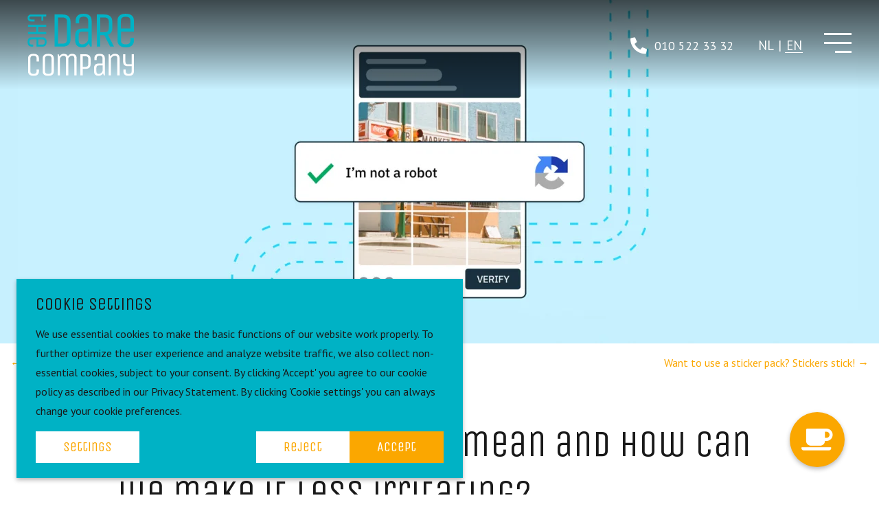

--- FILE ---
content_type: text/html; charset=UTF-8
request_url: https://www.thedarecompany.com/en/blog/captcha-what-does-it-mean-and-how-can-we-make-it-less-irritating
body_size: 9328
content:
<!DOCTYPE html>
<html lang="en" class="no-js">
<head>
	<script>(function(w,d,s,l,i){w[l]=w[l]||[];w[l].push({'gtm.start':
	new Date().getTime(),event:'gtm.js'});var f=d.getElementsByTagName(s)[0],
	j=d.createElement(s),dl=l!='dataLayer'?'&l='+l:'';j.async=true;j.src=
	'https://www.googletagmanager.com/gtm.js?id='+i+dl;f.parentNode.insertBefore(j,f);
	})(window,document,'script','dataLayer','GTM-NKVWTJT');</script>

	
		<script>window.dataLayer=window.dataLayer||[];function gtag(){window.dataLayer.push(arguments)}(function(w,d,s,l,i){w[l]=w[l]||[];w[l].push({'gtm.start':new Date().getTime(),event:'gtm.js'});gtag('consent', 'default', {"analytics_storage":"granted","ad_storage":"denied","ad_user_data":"denied","ad_personalization":"denied","functionality_storage":"granted","personalization_storage":"granted","security_storage":"granted"});var f=d.getElementsByTagName(s)[0],j=d.createElement(s),dl=l!='dataLayer'?'&l='+l:'';j.async=true;j.src='https://www.googletagmanager.com/gtm.js?id='+i+dl;f.parentNode.insertBefore(j,f);})(window,document,'script','dataLayer','GTM-NKVWTJT');</script>
		
		<meta http-equiv="Content-Type" content="text/html;charset=utf-8" />
		<meta name="description" content="What does Captcha mean? Or more importantly, how do we get rid of it? There is a much better alternative than selecting boxes with cars!" />
		<meta name="viewport" content="width=device-width, initial-scale=1.0" />
    	<meta name="format-detection" content="telephone=no" />
		
		<meta name="author" content="The Dare Company - https://www.thedarecompany.com" />

		<meta name="twitter:card" content="summary" />
		<meta name="twitter:site" content="@thedarecompany" />
		<meta property="og:type" content="website" />
		<meta property="og:site_name" content="The Dare Company" />
		<meta property="og:url" content="https://www.thedarecompany.com/en/blog/captcha-what-does-it-mean-and-how-can-we-make-it-less-irritating" />
		<meta property="og:locale" content="en_GB" />
		<meta property="og:title" content="Captcha: What does it mean and how can it be better?" />
		<meta property="og:description" content="What does Captcha mean? Or more importantly, how do we get rid of it? There is a much better alternative than selecting boxes with cars!" />
		<meta property="og:image" content="https://www.thedarecompany.com/upload/blog/captcha/1584_captcha_01.jpg" />

		<title>Captcha: What does it mean and how can it be better?</title>

		
			<link rel="canonical" href="https://www.thedarecompany.com/en/blog/captcha-what-does-it-mean-and-how-can-we-make-it-less-irritating" />
			
		

		
	<script type="application/ld+json" class="jsoncrumbs">{"@context":"https:\/\/schema.org","@type":"BreadcrumbList","itemListElement":[{"@type":"ListItem","position":0,"name":"Homepage","item":"https:\/\/www.thedarecompany.com\/en"},{"@type":"ListItem","position":1,"name":"Blog","item":"https:\/\/www.thedarecompany.com\/en\/blog"},{"@type":"ListItem","position":2,"name":"Captcha: What does it mean and how can we make it less irritating?"}]}</script>



		
		<script>document.documentElement.classList.replace('no-js', 'js')</script>
		

		
			<link rel="shortcut icon" href="/favicon.ico" />
			<link rel="apple-touch-icon" sizes="180x180" href="/apple-touch-icon.png" />
			<link rel="icon" type="image/png" sizes="32x32" href="/templates/tdc23/images/favicon/favicon-32x32.png" />
			<link rel="icon" type="image/png" sizes="16x16" href="/templates/tdc23/images/favicon/favicon-16x16.png" />
			<link rel="manifest" href="/manifest.webmanifest" />
			<link rel="mask-icon" href="/templates/tdc23/images/favicon/safari-pinned-tab.svg" color="#00b2c5" />
			<meta name="msapplication-TileColor" content="#00aba9" />
			<meta name="theme-color" content="#00b2c5" />
		
		<link rel="preconnect" href="https://fonts.gstatic.com" crossorigin="anonymous" />

		

		<link type="text/css" rel="preload" href="https://fonts.googleapis.com/css2?family=PT+Sans:wght@400;700&family=Unica+One&display=swap" as="style" onload="this.onload=null;this.rel='stylesheet'" crossorigin="anonymous" />
		<link type="text/css" rel="preload" href="https://use.typekit.net/llp5jgh.css" as="style" onload="this.onload=null;this.rel='stylesheet'" crossorigin="anonymous" />
		<link type="text/css" rel="preload" href="/templates/tdc23/dist/assets/fonts-CKeYbFTw.css" as="style" onload="this.onload=null;this.rel='stylesheet'" />
		<noscript>
			<link type="text/css" rel="stylesheet" href="https://fonts.googleapis.com/css2?family=PT+Sans:wght@400;700&family=Unica+One&display=swap" />
			<link type="text/css" rel="stylesheet" href="https://use.typekit.net/llp5jgh.css" />
			<link type="text/css" rel="stylesheet" href="/templates/tdc23/dist/assets/fonts-CKeYbFTw.css" />
		</noscript>

		<link type="text/css" rel="stylesheet" href="/templates/tdc23/dist/assets/style-BYxN8pWb.css" />

		
		
		
		
		

		
		
		
		</head>
<body class="front">
	<noscript><iframe src="https://www.googletagmanager.com/ns.html?id=GTM-NKVWTJT" height="0" width="0" style="display:none;visibility:hidden"></iframe></noscript>
	<noscript><img height="1" width="1" style="display:none;" alt="LinkedIn" src="https://dc.ads.linkedin.com/collect/?pid=787924&fmt=gif" /></noscript>

	<span id="top"></span>
	<noscript><iframe src="https://www.googletagmanager.com/ns.html?id=GTM-NKVWTJT" height="0" width="0" style="display:none;visibility:hidden"></iframe></noscript>	<header class="header">
		<div class="header-main">
			<div class="grid-container fluid">
				<div class="grid-x grid-margin-x header-grid">
					<div class="cell small-3 medium-shrink medium-order-3 medium-text-right large-1 large-text-right">
							<div class="module lang-module">
		<a href="/blog/captcha-wat-betekent-het-en-hoe-kan-het-minder-irritant" onclick="setCookie('siteLanguage','nl',7,'/')"><span>NL</span></a>|<span class="active"><span>EN</span></span>	</div>
					</div>

					<div class="cell auto medium-order-1 text-center medium-text-left logo">
						<a href="/en">
															<img class="header-logo" src="/templates/tdc23/images/the-dare-company-logo.svg" width="122" height="72" alt="The Dare Company Logo" />
													</a>
					</div>

					<div class="cell medium-shrink medium-order-2 text-right show-for-medium">
													<a href="tel:+31105223332" class="header-phone">
								<video muted playsinline preload="none">
									<source src="/templates/tdc23/videos/phone.webm" type="video/webm;codecs=vp9" />
								</video>
								<i class="icon icon-phone"></i>
								<span>010 522 33 32</span>
							</a>
											</div>

					<div class="cell small-3 medium-shrink medium-order-4 text-right">
						<button class="hamburger menu-toggle" type="button" aria-label="Menu openen">
							<span class="hamburger-box">
								<span class="hamburger-inner"></span>
							</span>
						</button>
					</div>
				</div>
			</div>
		</div>
		<nav class="menu-overlay" id="menu-overlay">
			<div class="menu-overlay-content">
				<div class="grid-container fluid">
					<div class="grid-x grid-margin-x grid-margin-y align-middle">
						<div class="cell menu-overlay-col">
							<ul class="menu has-subnavi">
<li class="menu-parent"><a class="menu-link" href="/en/about-dare"><span>About dare</span></a> <button type="button" class="menu-parent-toggle"></button><div class="subnavi-wrap">
<ul class="subnavi subnavi__few">
<li class="menu-dupe"><a class="menu-link" href="/en/about-dare">About dare</a></li><li><a class="menu-link" href="/en/about-dare/our-team"><span>Our team</span></a></li>
<li><a class="menu-link" href="/en/about-dare/sustainable-advertising-agency"><span>Sustainability </span></a></li>
<li><a class="menu-link" href="/en/about-dare/vacancies"><span>Vacancies</span></a></li>
</ul>
</div>
</li>
<li class="menu-parent"><a class="menu-link" href="/en/our-expertise"><span>Our expertise</span></a> <button type="button" class="menu-parent-toggle"></button><div class="subnavi-wrap">
<ul class="subnavi has-subnavi">
<li class="menu-dupe"><a class="menu-link" href="/en/our-expertise">Our expertise</a></li><li class="menu-parent"><a class="menu-link" href="/en/our-expertise/concept-design-and-branding"><span>Branding</span></a> <button type="button" class="menu-parent-toggle"></button><div class="subnavi-wrap">
<ul class="subnavi">
<li class="menu-dupe"><a class="menu-link" href="/en/our-expertise/concept-design-and-branding">Branding</a></li><li><a class="menu-link" href="/en/our-expertise/concept-design-and-branding/employer-branding"><span>Employer Branding</span></a></li>
<li><a class="menu-link" href="/en/our-expertise/concept-design-and-branding/corporate-identity-logo-design"><span>Corporate Identity</span></a></li>
<li><a class="menu-link" href="/en/our-expertise/concept-design-and-branding/printing"><span>Printing</span></a></li>
<li><a class="menu-link" href="/en/our-expertise/concept-design-and-branding/graphic-design"><span>Graphic Design</span></a></li>
<li><a class="menu-link" href="/en/our-expertise/concept-design-and-branding/animation"><span>Animation</span></a></li>
<li><a class="menu-link" href="/en/our-expertise/concept-design-and-branding/video-marketing"><span>Video marketing</span></a></li>
<li><a class="menu-link" href="/en/our-expertise/concept-design-and-branding/fotografie"><span>Fotografie</span></a></li>
<li><a class="menu-link" href="/en/our-expertise/concept-design-and-branding/printing-kopie"><span>Trade show booth design</span></a></li>
<li><a class="menu-link" href="/en/our-expertise/concept-design-and-branding/stickerpacks"><span>Sticker packs</span></a></li>
</ul>
</div>
</li>
<li class="menu-parent"><a class="menu-link" href="/en/our-expertise/online-and-offline-marketing"><span>Marketing</span></a> <button type="button" class="menu-parent-toggle"></button><div class="subnavi-wrap">
<ul class="subnavi">
<li class="menu-dupe"><a class="menu-link" href="/en/our-expertise/online-and-offline-marketing">Marketing</a></li><li><a class="menu-link" href="/en/our-expertise/online-and-offline-marketing/seo"><span>SEO (Search Engine Optimization)</span></a></li>
<li><a class="menu-link" href="/en/our-expertise/online-and-offline-marketing/communication-marketing"><span>Communication & marketing</span></a></li>
<li><a class="menu-link" href="/en/our-expertise/online-and-offline-marketing/sea"><span>Search Engine Advertsing</span></a></li>
<li><a class="menu-link" href="/en/our-expertise/online-and-offline-marketing/social-media-marketing"><span>Social Media Marketing</span></a></li>
<li><a class="menu-link" href="/en/our-expertise/online-and-offline-marketing/cro"><span>CRO (Conversion Rate Optimization)</span></a></li>
<li><a class="menu-link" href="/en/our-expertise/online-and-offline-marketing/email-marketing"><span>Email Marketing</span></a></li>
<li><a class="menu-link" href="/en/our-expertise/online-and-offline-marketing/content-marketing"><span>Content Marketing</span></a></li>
<li><a class="menu-link" href="/en/our-expertise/online-and-offline-marketing/franchise-marketing"><span>Franchise Marketing</span></a></li>
<li><a class="menu-link" href="/en/our-expertise/online-and-offline-marketing/events"><span>Events</span></a></li>
<li><a class="menu-link" href="/en/our-expertise/online-and-offline-marketing/e-commerce"><span>E&#8209;commerce</span></a></li>
<li><a class="menu-link" href="/en/our-expertise/online-and-offline-marketing/linkbuilding"><span>Linkbuilding</span></a></li>
</ul>
</div>
</li>
<li class="menu-parent"><a class="menu-link" href="/en/our-expertise/websites-development"><span>Website Development</span></a> <button type="button" class="menu-parent-toggle"></button><div class="subnavi-wrap">
<ul class="subnavi subnavi__few">
<li class="menu-dupe"><a class="menu-link" href="/en/our-expertise/websites-development">Website Development</a></li><li><a class="menu-link" href="/en/our-expertise/websites-development/website-maintenance"><span>Website Maintenance</span></a></li>
<li><a class="menu-link" href="/en/our-expertise/websites-development/webshop-development"><span>Webshop development</span></a></li>
<li><a class="menu-link" href="/en/our-expertise/websites-development/app-development"><span>App development</span></a></li>
<li><a class="menu-link" href="/en/our-expertise/websites-development/webdesign"><span>Webdesign</span></a></li>
<li><a class="menu-link" href="/en/our-expertise/websites-development/website-checker"><span>Website Checker</span></a></li>
<li><a class="menu-link" href="/en/our-expertise/websites-development/website-building-arboad"><span>Building a website for the foreign market</span></a></li>
</ul>
</div>
</li>
</ul>
</div>
</li>
<li class="menu-parent menu-parent__types"><a class="menu-link" href="/en/portfolio"><span>Portfolio</span></a> <button type="button" class="menu-parent-toggle"></button><div class="subnavi-wrap">
<ul class="subnavi subnavi__types">
<li class="menu-dupe"><a class="menu-link" href="/en/portfolio">Portfolio</a></li><li><a class="menu-link menu-link__type" href="/en/portfolio/er-capital"><span>ER Capital</span></a></li>
<li><a class="menu-link menu-link__type" href="/en/portfolio/shiki"><span>Shiki Sushi & Lounge</span></a></li>
<li><a class="menu-link menu-link__type" href="/en/portfolio/moreitz"><span>More&#8209;Itz</span></a></li>
<li><a class="menu-link menu-link__type" href="/en/portfolio/maassilo"><span>Maassilo</span></a></li>
<li><a class="menu-link menu-link__type" href="/en/portfolio/eva-meet"><span>Eva Meet</span></a></li>
<li><a class="menu-link menu-link__type" href="/en/portfolio/restaurant-de-tuin"><span>Restaurant De Tuin</span></a></li>
<li><a class="menu-link menu-link__type" href="/en/portfolio/partygarant"><span>Partygarant</span></a></li>
<li><a class="menu-link menu-link__type" href="/en/portfolio/fortes"><span>Fortes</span></a></li>
<li><a class="menu-link menu-link__type" href="/en/portfolio/brand-new-magazine"><span>Brand New Magazine</span></a></li>
<li><a class="menu-link menu-link__type" href="/en/portfolio/the-boathouse-kralingen"><span>The Boathouse Kralingen</span></a></li>
<li><a class="menu-link menu-link__type" href="/en/portfolio/rh-marine"><span>RH Marine</span></a></li>
<li><a class="menu-link menu-link__type" href="/en/portfolio/jansma-shipyard"><span>Jansma Shipyard</span></a></li>
<li><a class="menu-link menu-link__type" href="/en/portfolio/mosselen-aan-de-maas"><span>Mosselen aan de Maas</span></a></li>
<li><a class="menu-link menu-link__type" href="/en/portfolio/vlietkinderen"><span>Vlietkinderen</span></a></li>
<li><a class="menu-link menu-link__type" href="/en/portfolio/tattoo-bob"><span>Tattoo Bob</span></a></li>
<li><a class="menu-link menu-link__type" href="/en/portfolio/buitengewoon-bv"><span>Buitengewoon B.V.</span></a></li>
<li><a class="menu-link menu-link__type" href="/en/portfolio/dokter-bosman"><span>Dokter Bosman</span></a></li>
<li><a class="menu-link menu-link__type" href="/en/portfolio/blending-forces"><span>Blending Forces</span></a></li>
<li><a class="menu-link menu-link__type" href="/en/portfolio/geen-boot-wel-varen"><span>Geen Boot, Wel Varen</span></a></li>
<li><a class="menu-link menu-link__type" href="/en/portfolio/euromovers"><span>Euromovers</span></a></li>
<li><a class="menu-link menu-link__type" href="/en/portfolio/diplomashop"><span>Diplomashop</span></a></li>
<li><a class="menu-link menu-link__type" href="/en/portfolio/tb-medical"><span>TB Medical</span></a></li>
<li><a class="menu-link menu-link__type" href="/en/portfolio/zia"><span>ZIA</span></a></li>
<li><a class="menu-link menu-link__type" href="/en/portfolio/docfactory"><span>DOCFactory</span></a></li>
<li><a class="menu-link menu-link__type" href="/en/portfolio/it-campus"><span>IT Campus</span></a></li>
<li><a class="menu-link menu-link__type" href="/en/portfolio/wolters-kluwer"><span>Wolters Kluwer</span></a></li>
<li><a class="menu-link menu-link__type" href="/en/portfolio/kc-de-binck"><span>KC de Binck</span></a></li>
<li><a class="menu-link menu-link__type" href="/en/portfolio/wantijpaviljoen"><span>Wantijpaviljoen</span></a></li>
<li><a class="menu-link menu-link__type" href="/en/portfolio/mol"><span>MOL</span></a></li>
<li><a class="menu-link menu-link__type" href="/en/portfolio/star-management-week"><span>STAR Management Week</span></a></li>
<li><a class="menu-link menu-link__type" href="/en/portfolio/stedelijk-gymnasium-schiedam"><span>Stedelijk Gymnasium Schiedam</span></a></li>
<li><a class="menu-link menu-link__type" href="/en/portfolio/zoekvraagnl"><span>Zoekvraag.nl</span></a></li>
<li><a class="menu-link menu-link__type" href="/en/portfolio/gemeente-rotterdam-2020"><span>Gemeente Rotterdam</span></a></li>
</ul>
</div>
</li>
<li class="active menu-parent menu-parent__types"><a class="menu-link" href="/en/blog"><span>Blog</span></a> <button type="button" class="menu-parent-toggle"></button><div class="subnavi-wrap">
<ul class="subnavi subnavi__types">
<li class="menu-dupe active"><a class="menu-link" href="/en/blog">Blog</a></li><li><a class="menu-link menu-link__type" href="/en/blog/what-is-google-gemini-and-how-will-it-impact-marketing"><span>What is Google Gemini and how will it impact marketing?</span></a></li>
<li><a class="menu-link menu-link__type" href="/en/blog/take-note-digital-accessibility-act-what-will-change"><span>Take Note: Digital Accessibility Act&#8209; what will change?</span></a></li>
<li><a class="menu-link menu-link__type" href="/en/blog/bring-your-brand-to-life-with-logo-animation"><span>Bring your brand to life with logo animation</span></a></li>
<li><a class="menu-link menu-link__type" href="/en/blog/how-artificial-intelligence-is-changing-design-and-ads"><span>How artificial intelligence is changing design and ads</span></a></li>
<li><a class="menu-link menu-link__type" href="/en/blog/viral-marketing-what-makes-a-campaign-truly-shareable"><span>Viral marketing: what makes a campaign truly shareable? </span></a></li>
<li><a class="menu-link menu-link__type" href="/en/blog/how-do-you-reach-gen-z-and-millennials"><span>How do you reach Gen Z and Millennials?</span></a></li>
<li><a class="menu-link menu-link__type" href="/en/blog/how-does-the-social-media-algorithm-determine-what-you-see"><span>How does the social media algorithm determine what you see?</span></a></li>
<li><a class="menu-link menu-link__type" href="/en/blog/chatgpt-search-is-the-downfall-of-google-and-seo-or-is-it"><span>SearchGPT Search is the downfall of Google and SEO (or is it?)</span></a></li>
<li><a class="menu-link menu-link__type" href="/en/blog/the-seo-trends-for-2025"><span>The SEO trends for 2025</span></a></li>
<li><a class="menu-link menu-link__type" href="/en/blog/the-social-media-trends-for-2025"><span>The social media trends for 2025</span></a></li>
<li class="active"><span class="menu-link"><span>Captcha: What does it mean and how can we make it less irritating?</span></span></li>
<li><a class="menu-link menu-link__type" href="/en/blog/want-to-use-a-sticker-pack-stickers-stick"><span>Want to use a sticker pack? Stickers stick!</span></a></li>
<li><a class="menu-link menu-link__type" href="/en/blog/artificial-intelligence-our-new-colleague"><span>Artificial Intelligence; Our New Colleague?</span></a></li>
<li><a class="menu-link menu-link__type" href="/en/blog/custom-functions-and-api-links"><span>Custom functions & API LINKS</span></a></li>
<li><a class="menu-link menu-link__type" href="/en/blog/a-digital-business-card-better-than-paper"><span>A Digital Business Card: better than paper?</span></a></li>
<li><a class="menu-link menu-link__type" href="/en/blog/corporate-identity-and-logo-replace-or-renew"><span>Corporate Identity and Logo: Replace or Renew?</span></a></li>
<li><a class="menu-link menu-link__type" href="/en/blog/hetgeheimvangoogle"><span>How does Google work?</span></a></li>
<li><a class="menu-link menu-link__type" href="/en/blog/what-is-a-landing-page"><span>What is a landing page?</span></a></li>
<li><a class="menu-link menu-link__type" href="/en/blog/original-christmas-hampers"><span>Original Christmas hampers</span></a></li>
<li><a class="menu-link menu-link__type" href="/en/blog/outsource-link-building"><span>Outsource Linkbuilding or Do It Yourself?</span></a></li>
<li><a class="menu-link menu-link__type" href="/en/blog/design-object-pop-art-and-trendy-prints"><span>Design Object: Pop art and trendy prints</span></a></li>
</ul>
</div>
</li>
<li class="menu-parent"><a class="menu-link" href="/en/branches"><span>Branches</span></a> <button type="button" class="menu-parent-toggle"></button><div class="subnavi-wrap">
<ul class="subnavi subnavi__few">
<li class="menu-dupe"><a class="menu-link" href="/en/branches">Branches</a></li><li><a class="menu-link" href="/en/branches/retail-marketing"><span>Retail Marketing</span></a></li>
<li><a class="menu-link" href="/en/branches/hospitality-and-event-marketing"><span>Hospitality & Events</span></a></li>
<li><a class="menu-link" href="/en/branches/b2b-marketing"><span>B2B Marketing</span></a></li>
<li><a class="menu-link" href="/en/branches/shipping-transport-marketing"><span>Shipping & Transport Marketing</span></a></li>
<li><a class="menu-link" href="/en/branches/banking-insurance"><span>Banking & Insurance</span></a></li>
<li><a class="menu-link" href="/en/branches/real-estate"><span>Real Estate Marketing</span></a></li>
<li><a class="menu-link" href="/en/branches/healthcare-childcare-marketing"><span>Healthcare & Childcare</span></a></li>
</ul>
</div>
</li>
<li class="menu-parent menu-parent__types"><a class="menu-link" href="/en/frequently-asked-questions"><span>FAQ</span></a> <button type="button" class="menu-parent-toggle"></button><div class="subnavi-wrap">
<ul class="subnavi subnavi__types">
<li class="menu-dupe"><a class="menu-link" href="/en/frequently-asked-questions">FAQ</a></li><li><a class="menu-link menu-link__type" href="/en/frequently-asked-questions#what-does-the-dare-company-do-exactly"><span>What does The Dare Company do exactly?</span></a></li>
<li><a class="menu-link menu-link__type" href="/en/frequently-asked-questions#what-are-the-benefits-of-outsourcing-marketing"><span>What are the benefits of outsourcing marketing?</span></a></li>
<li><a class="menu-link menu-link__type" href="/en/frequently-asked-questions#are-you-certified"><span>Are you certified?</span></a></li>
<li><a class="menu-link menu-link__type" href="/en/frequently-asked-questions#what-sets-you-apart-from-the-competition"><span>What sets you apart from the competition?</span></a></li>
<li><a class="menu-link menu-link__type" href="/en/frequently-asked-questions#do-you-have-experience-with-my-industry"><span>Do you have experience with my industry?</span></a></li>
<li><a class="menu-link menu-link__type" href="/en/frequently-asked-questions#what-is-the-difference-between-traditional-marketing-and-online-marketing"><span>What is the difference between traditional marketing and online marketing?</span></a></li>
<li><a class="menu-link menu-link__type" href="/en/frequently-asked-questions#what-is-the-difference-between-a-flyer-a-leaflet-and-a-brochure"><span>What is the difference between a flyer, a leaflet and a brochure?</span></a></li>
<li><a class="menu-link menu-link__type" href="/en/frequently-asked-questions#what-is-the-difference-between-full-color-printing-cmyk-and-printing-in-pms-colors"><span>What is the difference between full color printing (CMYK) and printing in PMS colors?</span></a></li>
<li><a class="menu-link menu-link__type" href="/en/frequently-asked-questions#what-is-the-difference-between-rgb-and-cmyk-colors-in-a-file"><span>What is the difference between RGB and CMYK colors in a file?</span></a></li>
<li><a class="menu-link menu-link__type" href="/en/frequently-asked-questions#why-is-online-marketing-important"><span>Why is online marketing important?</span></a></li>
<li><a class="menu-link menu-link__type" href="/en/frequently-asked-questions#what-does-seo-and-sea-mean-and-what-is-the-difference"><span>What does 'SEO' and 'SEA' mean and what is the difference?</span></a></li>
<li><a class="menu-link menu-link__type" href="/en/frequently-asked-questions#why-do-i-need-seo"><span>Why do I need SEO?</span></a></li>
<li><a class="menu-link menu-link__type" href="/en/frequently-asked-questions#what-is-linkbuilding"><span>What is linkbuilding?</span></a></li>
<li><a class="menu-link menu-link__type" href="/en/frequently-asked-questions#why-should-i-outsource-my-social-media"><span>Why should I outsource my social media?</span></a></li>
<li><a class="menu-link menu-link__type" href="/en/frequently-asked-questions#on-which-platforms-can-you-post-content"><span>On which platforms can you post content?</span></a></li>
<li><a class="menu-link menu-link__type" href="/en/frequently-asked-questions#whats-a-ssl-certificate"><span>What's a SSL certificate?</span></a></li>
<li><a class="menu-link menu-link__type" href="/en/frequently-asked-questions#how-do-you-make-a-website"><span>How do you make a website?</span></a></li>
<li><a class="menu-link menu-link__type" href="/en/frequently-asked-questions#can-you-develop-more-than-just-websites"><span>Can you develop more than just websites?</span></a></li>
</ul>
</div>
</li>
<li><a class="menu-link" href="/en/contact"><span>Contact</span></a></li>
</ul>
						</div>
					</div>
				</div>
			</div>
			<div class="menu-overlay-bottom">
				<div class="grid-container fluid">
					<div class="grid-x grid-margin-x grid-margin-y align-justify align-middle">
						<div class="cell medium-shrink text-center">
							<a class="button-white" href="/en/our-expertise/websites-development/website-checker">
								Free website check							</a>
						</div>
													<div class="cell text-center hide-for-medium">
								<a href="tel:+31105223332" class="header-phone">
									<i class="icon icon-phone"></i>
									<span>010 522 33 32</span>
								</a>
							</div>
												<div class="cell medium-shrink text-center header-social">
							
<div class="module header-social-module">
	<a href="https://www.instagram.com/thedarecompany/" target="_blank" class="social-instagram" aria-label="The Dare Company Instagram" rel="noopener">
	<i class="icon icon-instagram" aria-hidden="true"></i>
</a><a href="https://www.linkedin.com/company/the-dare-company/" target="_blank" class="social-linkedin" aria-label="The Dare Company LinkedIn" rel="noopener">
	<i class="icon icon-linkedin" aria-hidden="true"></i>
</a><a href="https://www.facebook.com/thedarecompany/" target="_blank" class="social-facebook" aria-label="The Dare Company Facebook" rel="noopener">
	<i class="icon icon-facebook" aria-hidden="true"></i>
</a><a href="https://www.youtube.com/user/daretodesignnl" target="_blank" class="social-youtube" aria-label="The Dare Company YouTube" rel="noopener">
	<i class="icon icon-youtube" aria-hidden="true"></i>
</a><a href="https://www.tiktok.com/@thedarecompany" target="_blank" class="social-tiktok" aria-label="The Dare Company TikTok" rel="noopener">
	<i class="icon icon-tiktok" aria-hidden="true"></i>
</a><a href="https://t.snapchat.com/tPTk7Ual" target="_blank" class="social-snapchat" aria-label="The Dare Company Snapchat" rel="noopener">
	<i class="icon icon-snapchat" aria-hidden="true"></i>
</a><a href="https://x.com/thedarecompany" target="_blank" class="social-twitter" aria-label="The Dare Company Twitter" rel="noopener">
	<i class="icon icon-twitter-x" aria-hidden="true"></i>
</a><a href="https://bsky.app/profile/thedarecompany.bsky.social" target="_blank" class="social-bluesky" aria-label="The Dare Company BlueSky" rel="noopener">
	<i class="icon icon-bluesky" aria-hidden="true"></i>
</a><a href="https://www.pinterest.com/daretodesignnl/" target="_blank" class="social-pinterest" aria-label="The Dare Company Pinterest" rel="noopener">
	<i class="icon icon-pinterest-round" aria-hidden="true"></i>
</a></div>
						</div>
					</div>
				</div>
			</div>
		</nav>
	</header>

	<main>
		<style>@media (min-width:0px) and (max-width:379.999px){html:not(.no-js) #newssection1.loaded,html.no-js #newssection1{background-image:url('https://www.thedarecompany.com/upload/blog/captcha/1584_captcha_01.jpg?w=400&h=500&s=a44b6f7e6321551b90cbe3051d98ceb7')}}@media (min-width:380px) and (max-width:639.999px){html:not(.no-js) #newssection1.loaded,html.no-js #newssection1{background-image:url('https://www.thedarecompany.com/upload/blog/captcha/1584_captcha_01.jpg?w=800&h=500&s=15b41b7f5134d15c42954a71650f22db')}}@media (min-width:640px) and (max-width:999.999px){html:not(.no-js) #newssection1.loaded,html.no-js #newssection1{background-image:url('https://www.thedarecompany.com/upload/blog/captcha/1584_captcha_01.jpg?w=1200&h=500&s=62362d76f71a5414206d6bc6bc268418')}}@media (min-width:1000px) and (max-width:1399.999px){html:not(.no-js) #newssection1.loaded,html.no-js #newssection1{background-image:url('https://www.thedarecompany.com/upload/blog/captcha/1584_captcha_01.jpg?w=1500&h=500&s=d7f18656dffea6c4627dcb1b61e3571a')}}@media (min-width:1400px){html:not(.no-js) #newssection1.loaded,html.no-js #newssection1{background-image:url('https://www.thedarecompany.com/upload/blog/captcha/1584_captcha_01.jpg?w=1920&h=500&s=cb98effbe38a1a6431cc37aa1c93d003')}}@media (min-width:0px) and (max-width:640px){html:not(.no-js) #newssection1.loaded,html.no-js #newssection1{background-image:url('https://www.thedarecompany.com/upload/blog/captcha/1584_captcha_01_mobile.jpg?w=400&h=500&s=1957575c637af116c3dc284db9987d7e')}}@media (min-width:380px) and (max-width:640px){html:not(.no-js) #newssection1.loaded,html.no-js #newssection1{background-image:url('https://www.thedarecompany.com/upload/blog/captcha/1584_captcha_01_mobile.jpg?w=800&h=500&s=fe6abe57418e12cd38c46fa13efc349a')}}@media (min-width:640px) and (max-width:640px){html:not(.no-js) #newssection1.loaded,html.no-js #newssection1{background-image:url('https://www.thedarecompany.com/upload/blog/captcha/1584_captcha_01_mobile.jpg?w=1200&h=500&s=6600421231eac45a432d95930a634f1a')}}</style><section class="banner banner__medium" id="newssection1">
	</section>
<div class="grid-container show-for-medium">
	<div class="contentnavi">
		<a href="/en/blog/tiktok-marketing" class="prev">&larr;&nbsp;TikTok Marketing for businesses</a>

		<a href="/en/blog/want-to-use-a-sticker-pack-stickers-stick" class="next">Want to use a sticker pack? Stickers stick!&nbsp;&rarr;</a>
	</div>
</div>
<section class="news-overview" id="newssection2">
	<div class="grid-container">
		<div class="grid-x align-center">
			<div class="cell medium-10 large-9">
				<h1><span style="font-size: 54px;">Captcha: What does it mean and how can we make it less irritating?</span></h1>
<p><strong>Everyone has to deal with it from time to time, and almost everyone gets irritated by it: Captcha. But what does Captcha mean? Why are we bothered with it? Couldn't it be a lot easier, for when I have no idea what road signs are, for example?</strong></p>
<p style="text-align: justify;">It still feels weird: you have to prove that you are not a robot - to a computer... We don't ask the computer to prove it's not human, do we? Still, for people who have a website with, for example, a contact form that can be filled out, it is very nice that all <em>bots</em> are filtered out. <em>Bots</em> are not people, but computer programs that can automatically cause a lot of spam.</p>
<h2><span style="font-size: 36px;">What does Captcha mean?</span></h2>
<p style="text-align: justify;">Captcha is an abbreviation and stands for Completely Automated Public Turing Test to tell Computers and Humans Apart. Thus, it is a test that ensures that only humans can proceed to the destination of the button to which the test is applied. Very well known, for example, are Captchas with strings of letters and/or numbers, where the characters are distorted, have different colors and have characters in the background. Another well-known example is that of a picture divided into different boxes, where you are asked to click all the boxes with a traffic light or a car, for example.</p>
<h2><span style="font-size: 36px;">Irritating!</span></h2>
<p style="text-align: justify;">But the "Ca" of Captcha means Completely Automated, right? If you have to take such an irritating test yourself - which you also regularly fail and then have to do again - why do these robots pretend it is completely automatic? So this seems to be purely based on the fact that no human intervention is needed for authorization. This is therefore done 'automatically' ... So at The Dare Company, we think this is definitely not automatic enough!</p>
<h2><span style="font-size: 36px;"><img src="/upload/blog/captcha/what_does_captcha_mean_tdc.jpg?w=649&amp;s=155dde39503499c50f934521681d6df0" width="371" height="247" alt="What does Captcha mean?" loading="lazy"></span></h2>
<h2><span style="font-size: 36px;">Is there a better alternative to Captcha?</span></h2>
<p style="text-align: justify;">We hear more and more complaints about Captcha - especially ReCaptcha, Google's test. It is said to crash too often or not work at all. Since we always think from the user experience when developing websites, we don't think it's ideal to start harassing the well-intentioned customer who would like to subscribe to a newsletter or contact us with difficult questions like: Are you a robot or not? That's why we like to use a replacement for Captcha, which is just as effective, but doesn't ask difficult questions! The program itself knows whether the person visiting the website has been there before, and if not, it just loads a box to be checked. And done! No spam and no irritation.</p>
<h5>Also want to get rid of Captcha? Get in touch with us! (Then you can see right away how it works ;))</h5>
<p><a href="/en/contact" class="button-primary">Contact us</a></p>
<p></p>			</div>
		</div>
	</div>
</section>


<div class="grid-container hide-for-medium">
	<div class="contentnavi">
		<a href="/en/blog/tiktok-marketing" class="prev">&larr;&nbsp;TikTok Marketing for businesses</a>

		<a href="/en/blog/want-to-use-a-sticker-pack-stickers-stick" class="next">Want to use a sticker pack? Stickers stick!&nbsp;&rarr;</a>
	</div>
</div>	</main>

	<a href="/en/blog/captcha-what-does-it-mean-and-how-can-we-make-it-less-irritating#top" class="top-btn icon icon-chevron-up" aria-hidden="true"></a>

	<div class="coffee-popup " aria-hidden="true">
	<div class="coffee-popup-content">
		<p class="h3 coffee-popup-title">Have a cup of coffee?</p>
		<form action="/system/coffee.php" method="POST" class="siteform requiredform">
						<input type="hidden" name="msg_form_type" value="coffee" />
			<input type="hidden" name="location" value="/en/blog/captcha-what-does-it-mean-and-how-can-we-make-it-less-irritating" />
			<!--
--><input type="hidden" name="_CSRF_INDEX" value="eaMBeNtOV3IaeaAT0CM56HDi" /><!--
--><input type="hidden" name="_CSRF_TOKEN" value="ECLySMcnm9Wwe1sJqi4vmm9AFMmx4lQabbJV3sIU7Es=" />
			<label>
				Name				<input type="text" name="name" autocomplete="name" value="" required />
			</label>

			<label>
				Phone number				<input type="tel" name="phone" autocomplete="tel" value="" required />
			</label>

			<label class="coffee-popup-add">
				<input type="checkbox" name="message_enabled" value="1" class="hide" />
				<span class="coffee-popup-add-icon"></span>
				<span>Bericht toevoegen</span>
			</label>

			<label class="coffee-popup-message">
				<textarea name="message" rows="3" aria-label="Message"></textarea>
			</label>

							<div class="cf-turnstile cf-turnstile__width" data-sitekey="0x4AAAAAAADj7cmpbj531HMx" data-language="en" data-theme="light"></div>
			
			<input type="submit" class="button-white sendbutton" value="Send" />
		</form>
	</div>

	<button type="button" class="coffee-popup-btn">
		<video muted playsinline preload="none" class="coffee-popup-btn-video">
			<source src="/templates/tdc23/videos/bakkie_doen.webm" type="video/webm;codecs=vp9" />
		</video>
		<i class="icon icon-coffee"></i>
	</button>
</div>
	<footer class="footer-news">
		<a href="/en/our-expertise/websites-development/website-checker" class="footer-website-check">
			Do the free website check!		</a>
		<div class="footer-main">
			<div class="grid-container">
				<div class="grid-x grid-margin-x grid-margin-y align-center footer-grid">
					<div class="cell small-11 medium-6 large-3 text-center medium-text-left logo">
						<a href="/en" class="hide-for-small-only">
							<img src="/templates/tdc23/images/the-dare-company-logo.svg" width="178" height="105" alt="The Dare Company Logo" />
						</a>
						<p class="footer-follow">Follow us on social media & stay up to date</p>
						
<div class="module social-module">
	<a href="https://www.instagram.com/thedarecompany/" target="_blank" class="social-instagram" aria-label="The Dare Company Instagram" rel="noopener">
	<i class="icon icon-instagram" aria-hidden="true"></i>
</a><a href="https://www.linkedin.com/company/the-dare-company/" target="_blank" class="social-linkedin" aria-label="The Dare Company LinkedIn" rel="noopener">
	<i class="icon icon-linkedin" aria-hidden="true"></i>
</a><a href="https://www.facebook.com/thedarecompany/" target="_blank" class="social-facebook" aria-label="The Dare Company Facebook" rel="noopener">
	<i class="icon icon-facebook" aria-hidden="true"></i>
</a><a href="https://www.youtube.com/user/daretodesignnl" target="_blank" class="social-youtube" aria-label="The Dare Company YouTube" rel="noopener">
	<i class="icon icon-youtube" aria-hidden="true"></i>
</a><a href="https://www.tiktok.com/@thedarecompany" target="_blank" class="social-tiktok" aria-label="The Dare Company TikTok" rel="noopener">
	<i class="icon icon-tiktok" aria-hidden="true"></i>
</a><a href="https://t.snapchat.com/tPTk7Ual" target="_blank" class="social-snapchat" aria-label="The Dare Company Snapchat" rel="noopener">
	<i class="icon icon-snapchat" aria-hidden="true"></i>
</a><a href="https://x.com/thedarecompany" target="_blank" class="social-twitter" aria-label="The Dare Company Twitter" rel="noopener">
	<i class="icon icon-twitter-x" aria-hidden="true"></i>
</a><a href="https://bsky.app/profile/thedarecompany.bsky.social" target="_blank" class="social-bluesky" aria-label="The Dare Company BlueSky" rel="noopener">
	<i class="icon icon-bluesky" aria-hidden="true"></i>
</a><a href="https://www.pinterest.com/daretodesignnl/" target="_blank" class="social-pinterest" aria-label="The Dare Company Pinterest" rel="noopener">
	<i class="icon icon-pinterest-round" aria-hidden="true"></i>
</a></div>
					</div>
					<div class="cell small-11 medium-5 medium-offset-1 large-3 text-center medium-text-left footer-contact footer__pt">
						<h3>Contact</h3>
						<address class="margin-bottom-1">
							<ul class="footer-menu">
																	<li>The Dare Company</li>
																									<li class="footer-menu-location">Maasboulevard 140</li>
																									<li>3011 TX Rotterdam</li>
															</ul>
						</address>
						<ul class="footer-menu">
															<li class="footer-menu-phone">
									<a href="tel:+31105223332">010 522 33 32</a></li>
																						<li class="footer-menu-whatsapp"><a href="https://wa.me/31627338686">06 273 386 86</a></li>
																						<li class="footer-menu-email"><a href="mailto:info@thedarecompany.com">info@thedarecompany.com</a></li>
													</ul>
					</div>
					<div class="cell small-11 medium-12 large-5 text-center medium-text-left footer-newsletter footer__pt">
						<p>Do you want to stay informed of the latest marketing trends, new features and tips and tricks to improve your website? Or would you like to take a look at how we carry out our new and existing projects? Then fill in your details below. Don’t worry, we are not stalkers! ;-)</p>
						<div class="module footer-newsletter-module">
	<form action="https://www.daretomail.nl/system/forms.php" method="POST" class="requiredform" target="_blank">
		<input type="hidden" name="secHash" value="99a6f713afea4ef3fc3f8229403fa2a5e6e5a341" />

		<div class="footer-newsletter-module-row">
			<input type="email" name="kltEmail" placeholder="Email address" aria-label="Email address" required />

							<div class="cf-turnstile" data-sitekey="0x4AAAAAAADj7cmpbj531HMx" data-language="en" data-theme="dark"></div>
						<input type="submit" class="button-primary" value="Dare to join" />
		</div>
	</form>
</div>

						<div class="footer-partners">
							<img src="/templates/tdc23/images/partners/google-partner.jpg" width="111" height="45" loading="lazy" alt="Google partner" />
							<img src="/templates/tdc23/images/partners/leadinfo-partner.jpg" width="100" height="45" loading="lazy" alt="Leadinfo partner" />
						</div>
					</div>
				</div>
			</div>
		</div>
		<div class="footer-bottom">
			<div class="grid-container">
				<div class="grid-x grid-margin-x grid-margin-y align-center">
					<div class="cell small-11 medium-auto text-center medium-text-left footer-links">
						<span class="nobr"><button type="button" id="gdpr-change">Change cookie settings</button> |</span>
						<ul class="footmenu">
<li><a class="menu-link" href="/en/privacy"><span>Privacy</span></a></li>
<li><a class="menu-link" href="/en/terms-of-conditions"><span>Terms & conditions</span></a></li>
<li><a class="menu-link" href="/en/disclaimer"><span>Disclaimer</span></a></li>
</ul>
					</div>
					<div class="cell small-11 medium-shrink footer-copyright">
						<span class="nobr">&copy; 2026 The Dare Company<a href="/en/links" target="_blank" title="Links">*</a></span>
					</div>
				</div>
			</div>
		</div>
	</footer>

		<span class="invisible show-for-small-only" id="breakpoint-small-only"></span>
	<span class="invisible show-for-medium-only" id="breakpoint-medium-only"></span>
	<span class="invisible show-for-medium" id="breakpoint-medium"></span>
	<span class="invisible show-for-large" id="breakpoint-large"></span>

	
		<script type="module" defer src="/templates/tdc23/dist/assets/main-C4wBd6F-.js"></script>
		
		<script async src="/templates/tdc23/dist/assets/what-input.min.js"></script>
		<script type="module" async src="/templates/tdc23/dist/assets/gdpr-BGrfdlfl.js"></script>
		
		</body>
</html>

--- FILE ---
content_type: text/css;charset=utf-8
request_url: https://use.typekit.net/llp5jgh.css
body_size: 432
content:
/*
 * The Typekit service used to deliver this font or fonts for use on websites
 * is provided by Adobe and is subject to these Terms of Use
 * http://www.adobe.com/products/eulas/tou_typekit. For font license
 * information, see the list below.
 *
 * relation-one:
 *   - http://typekit.com/eulas/00000000000000007735ae9b
 *   - http://typekit.com/eulas/00000000000000007735ae9d
 *
 * © 2009-2026 Adobe Systems Incorporated. All Rights Reserved.
 */
/*{"last_published":"2023-05-23 09:18:49 UTC"}*/

@import url("https://p.typekit.net/p.css?s=1&k=llp5jgh&ht=tk&f=34210.34211&a=32952933&app=typekit&e=css");

@font-face {
font-family:"relation-one";
src:url("https://use.typekit.net/af/e14a46/00000000000000007735ae9b/30/l?primer=1a1ed667007debf031b376fd4c96a0240ad7726dc1c9a106883340ee71b11023&fvd=n4&v=3") format("woff2"),url("https://use.typekit.net/af/e14a46/00000000000000007735ae9b/30/d?primer=1a1ed667007debf031b376fd4c96a0240ad7726dc1c9a106883340ee71b11023&fvd=n4&v=3") format("woff"),url("https://use.typekit.net/af/e14a46/00000000000000007735ae9b/30/a?primer=1a1ed667007debf031b376fd4c96a0240ad7726dc1c9a106883340ee71b11023&fvd=n4&v=3") format("opentype");
font-display:swap;font-style:normal;font-weight:400;font-stretch:normal;
}

@font-face {
font-family:"relation-one";
src:url("https://use.typekit.net/af/cc56b4/00000000000000007735ae9d/30/l?primer=1a1ed667007debf031b376fd4c96a0240ad7726dc1c9a106883340ee71b11023&fvd=n7&v=3") format("woff2"),url("https://use.typekit.net/af/cc56b4/00000000000000007735ae9d/30/d?primer=1a1ed667007debf031b376fd4c96a0240ad7726dc1c9a106883340ee71b11023&fvd=n7&v=3") format("woff"),url("https://use.typekit.net/af/cc56b4/00000000000000007735ae9d/30/a?primer=1a1ed667007debf031b376fd4c96a0240ad7726dc1c9a106883340ee71b11023&fvd=n7&v=3") format("opentype");
font-display:swap;font-style:normal;font-weight:700;font-stretch:normal;
}

.tk-relation-one { font-family: "relation-one",sans-serif; }


--- FILE ---
content_type: text/css
request_url: https://www.thedarecompany.com/templates/tdc23/dist/assets/fonts-CKeYbFTw.css
body_size: -300
content:
@font-face{font-family:tdc-icons;src:url(/templates/tdc23/dist/assets/icons-C4PW1cHl.woff2) format("woff2"),url(/templates/tdc23/dist/assets/icons-DD5QywqU.ttf) format("truetype"),url(/templates/tdc23/dist/assets/icons-tzgdQHXs.woff) format("woff"),url(/templates/tdc23/dist/assets/icons-C-A6hNms.svg#icons) format("svg");font-weight:400;font-style:normal;font-display:block}


--- FILE ---
content_type: text/css
request_url: https://www.thedarecompany.com/templates/tdc23/dist/assets/style-BYxN8pWb.css
body_size: 13799
content:
@charset "UTF-8";html{line-height:1.15;-webkit-text-size-adjust:100%}body{margin:0}h1{font-size:2em;margin:.67em 0}hr{box-sizing:content-box;height:0;overflow:visible}pre{font-family:monospace,monospace;font-size:1em}a{background-color:transparent}abbr[title]{border-bottom:0;-webkit-text-decoration:underline dotted;text-decoration:underline dotted}b,strong{font-weight:bolder}code,kbd,samp{font-family:monospace,monospace;font-size:1em}small{font-size:80%}sub,sup{font-size:75%;line-height:0;position:relative;vertical-align:baseline}sub{bottom:-.25em}sup{top:-.5em}img{border-style:none}button,input,optgroup,select,textarea{font-family:inherit;font-size:100%;line-height:1.15;margin:0}button,input{overflow:visible}button,select{text-transform:none}button,[type=button],[type=reset],[type=submit]{-webkit-appearance:button}button::-moz-focus-inner,[type=button]::-moz-focus-inner,[type=reset]::-moz-focus-inner,[type=submit]::-moz-focus-inner{border-style:none;padding:0}button:-moz-focusring,[type=button]:-moz-focusring,[type=reset]:-moz-focusring,[type=submit]:-moz-focusring{outline:1px dotted ButtonText}fieldset{padding:.35em .75em .625em}legend{box-sizing:border-box;color:inherit;display:table;max-width:100%;padding:0;white-space:normal}progress{vertical-align:baseline}textarea{overflow:auto}[type=checkbox],[type=radio]{box-sizing:border-box;padding:0}[type=number]::-webkit-inner-spin-button,[type=number]::-webkit-outer-spin-button{height:auto}[type=search]{-webkit-appearance:textfield;outline-offset:-2px}[type=search]::-webkit-search-decoration{-webkit-appearance:none}::-webkit-file-upload-button{-webkit-appearance:button;font:inherit}details{display:block}summary{display:list-item}template{display:none}[hidden]{display:none}[data-whatintent=mouse] *,[data-whatintent=mouse] *:focus,[data-whatintent=touch] *,[data-whatintent=touch] *:focus,[data-whatinput=mouse] *,[data-whatinput=mouse] *:focus,[data-whatinput=touch] *,[data-whatinput=touch] *:focus{outline:none}[draggable=false]{-webkit-touch-callout:none;-webkit-user-select:none}.foundation-mq{font-family:"small=0em&medium=40em&large=64em&xlarge=75em&xxlarge=90em"}html{box-sizing:border-box;font-size:100%}*,*:before,*:after{box-sizing:inherit}body{margin:0;padding:0;background:#fff;font-family:PT Sans,sans-serif;font-weight:400;line-height:1.5;color:var(--text-color);-webkit-font-smoothing:antialiased;-moz-osx-font-smoothing:grayscale}img{display:inline-block;vertical-align:middle;max-width:100%;height:auto;-ms-interpolation-mode:bicubic}textarea{height:auto;min-height:50px;border-radius:0}select{box-sizing:border-box;width:100%;border-radius:0}.map_canvas img,.map_canvas embed,.map_canvas object,.mqa-display img,.mqa-display embed,.mqa-display object{max-width:none!important}[data-whatinput=mouse] button{outline:0}button{padding:0;-webkit-appearance:none;-moz-appearance:none;appearance:none;border:0;border-radius:0;background:transparent;line-height:1;cursor:auto}pre{overflow:auto;-webkit-overflow-scrolling:touch}button,input,optgroup,select,textarea{font-family:inherit}.is-visible{display:block!important}.is-hidden{display:none!important}div,dl,dt,dd,ul,ol,li,h1,h2,h3,h4,h5,h6,pre,form,p,blockquote,th,td{margin:0;padding:0}p{margin-bottom:1rem;font-size:inherit;line-height:1.8;text-rendering:optimizeLegibility}em,i{font-style:italic;line-height:inherit}strong,b{font-weight:700;line-height:inherit}small{font-size:80%;line-height:inherit}h1,.h1,h2,.h2,h3,.h3,h4,.h4,h5,.h5,h6,.h6{font-family:Unica One,PT Sans,sans-serif;font-style:normal;font-weight:400;color:var(--header-color);text-rendering:optimizeLegibility}h1 small,.h1 small,h2 small,.h2 small,h3 small,.h3 small,h4 small,.h4 small,h5 small,.h5 small,h6 small,.h6 small{line-height:0;color:#cacaca}h1,.h1{font-size:2.75rem;line-height:1.04;margin-top:0;margin-bottom:1.5rem}h2,.h2{font-size:2.375rem;line-height:1.04;margin-top:0;margin-bottom:1rem}h3,.h3{font-size:2rem;line-height:1.04;margin-top:0;margin-bottom:1rem}h4,.h4{font-size:1.625rem;line-height:1.04;margin-top:0;margin-bottom:1rem}h5,.h5{font-size:1.25rem;line-height:1.04;margin-top:0;margin-bottom:1rem}h6,.h6{font-size:1.125rem;line-height:1.04;margin-top:0;margin-bottom:1rem}@media print,screen and (min-width:40em){h1,.h1{font-size:3.625rem}h2,.h2{font-size:3.125rem}h3,.h3{font-size:2.25rem}h4,.h4{font-size:1.875rem}h5,.h5{font-size:1.625rem}}@media print,screen and (min-width:64em){h1,.h1{font-size:4.375rem}h2,.h2{font-size:3.875rem}h3,.h3{font-size:2.625rem}h4,.h4{font-size:2rem}}a{line-height:inherit;color:var(--anchor-color);text-decoration:none;cursor:pointer}a:hover,a:focus{color:var(--anchor-color-hover)}a img{border:0}hr{clear:both;max-width:87.5rem;height:0;margin:1.25rem auto;border-top:0;border-right:0;border-bottom:1px solid #cacaca;border-left:0}ul,ol,dl{margin-bottom:1rem;list-style-position:outside;line-height:1.8}li{font-size:inherit}ul{margin-left:1.25rem;list-style-type:disc}ol{margin-left:1.25rem}ul ul,ul ol,ol ul,ol ol{margin-left:1.25rem;margin-bottom:0}dl{margin-bottom:1rem}dl dt{margin-bottom:.3rem;font-weight:700}blockquote{margin:0 0 1rem;padding:.5625rem 1.25rem 0 1.1875rem;border-left:1px solid #cacaca}blockquote,blockquote p{line-height:1.8;color:#8a8a8a}abbr,abbr[title]{border-bottom:1px dotted #191919;cursor:help;text-decoration:none}figure{margin:0}kbd{margin:0;padding:.125rem .25rem 0;background-color:#f7f7f7;font-family:Consolas,Liberation Mono,Courier,monospace;color:#191919}.subheader{margin-top:.2rem;margin-bottom:.5rem;font-weight:400;line-height:1.4;color:#8a8a8a}.lead{font-size:125%;line-height:1.6}.stat{font-size:2.5rem;line-height:1}p+.stat{margin-top:-1rem}ul.no-bullet,ol.no-bullet{margin-left:0;list-style:none}.cite-block,cite{display:block;color:#8a8a8a;font-size:.8125rem}.cite-block:before,cite:before{content:"— "}.code-inline,code{border:1px solid #cacaca;background-color:#f7f7f7;font-family:Consolas,Liberation Mono,Courier,monospace;font-weight:400;color:#191919;display:inline;max-width:100%;word-wrap:break-word;padding:.125rem .3125rem .0625rem}.code-block{border:1px solid #cacaca;background-color:#f7f7f7;font-family:Consolas,Liberation Mono,Courier,monospace;font-weight:400;color:#191919;display:block;overflow:auto;white-space:pre;padding:1rem;margin-bottom:1.5rem}.text-left{text-align:left}.text-center{text-align:center}.text-justify{text-align:justify}@media print,screen and (min-width:40em){.medium-text-left{text-align:left}.medium-text-right{text-align:right}.medium-text-center{text-align:center}.medium-text-justify{text-align:justify}}@media print,screen and (min-width:64em){.large-text-left{text-align:left}.large-text-right{text-align:right}.large-text-center{text-align:center}.large-text-justify{text-align:justify}}.show-for-print{display:none!important}@media print{*{background:transparent!important;color:#000!important;-webkit-print-color-adjust:economy;print-color-adjust:economy;box-shadow:none!important;text-shadow:none!important}.show-for-print{display:block!important}.hide-for-print{display:none!important}table.show-for-print{display:table!important}thead.show-for-print{display:table-header-group!important}tbody.show-for-print{display:table-row-group!important}tr.show-for-print{display:table-row!important}td.show-for-print,th.show-for-print{display:table-cell!important}a,a:visited{text-decoration:underline}a[href]:after{content:" (" attr(href) ")"}.ir a:after,a[href^="javascript:"]:after,a[href^="#"]:after{content:""}abbr[title]:after{content:" (" attr(title) ")"}pre,blockquote{border:1px solid #8a8a8a;page-break-inside:avoid}thead{display:table-header-group}tr,img{page-break-inside:avoid}img{max-width:100%!important}@page{margin:.5cm}p,h2,h3{orphans:3;widows:3}h2,h3{page-break-after:avoid}.print-break-inside{page-break-inside:auto}}.grid-container{max-width:87.5rem;margin-left:auto;margin-right:auto;padding-right:.625rem;padding-left:.625rem}@media print,screen and (min-width:40em){.grid-container{padding-right:.9375rem;padding-left:.9375rem}}.grid-container.fluid{max-width:100%;margin-left:auto;margin-right:auto;padding-right:.625rem;padding-left:.625rem}@media print,screen and (min-width:40em){.grid-container.fluid{padding-right:.9375rem;padding-left:.9375rem}}.grid-container.full{max-width:100%;margin-left:auto;margin-right:auto;padding-right:0;padding-left:0}.grid-x{display:flex;flex-flow:row wrap}.cell{flex:0 0 auto;min-height:0;min-width:0;width:100%}.cell.auto{flex:1 1 0}.cell.shrink{flex:0 0 auto}.grid-x>.auto{width:auto}.grid-x>.shrink{width:auto}.grid-x>.small-shrink,.grid-x>.small-full,.grid-x>.small-1,.grid-x>.small-2,.grid-x>.small-3,.grid-x>.small-4,.grid-x>.small-5,.grid-x>.small-6,.grid-x>.small-7,.grid-x>.small-8,.grid-x>.small-9,.grid-x>.small-10,.grid-x>.small-11,.grid-x>.small-12{flex-basis:auto}@media print,screen and (min-width:40em){.grid-x>.medium-shrink,.grid-x>.medium-full,.grid-x>.medium-1,.grid-x>.medium-2,.grid-x>.medium-3,.grid-x>.medium-4,.grid-x>.medium-5,.grid-x>.medium-6,.grid-x>.medium-7,.grid-x>.medium-8,.grid-x>.medium-9,.grid-x>.medium-10,.grid-x>.medium-11,.grid-x>.medium-12{flex-basis:auto}}@media print,screen and (min-width:64em){.grid-x>.large-shrink,.grid-x>.large-full,.grid-x>.large-1,.grid-x>.large-2,.grid-x>.large-3,.grid-x>.large-4,.grid-x>.large-5,.grid-x>.large-6,.grid-x>.large-7,.grid-x>.large-8,.grid-x>.large-9,.grid-x>.large-10,.grid-x>.large-11,.grid-x>.large-12{flex-basis:auto}}.grid-x>.small-12,.grid-x>.small-11,.grid-x>.small-10,.grid-x>.small-9,.grid-x>.small-8,.grid-x>.small-7,.grid-x>.small-6,.grid-x>.small-5,.grid-x>.small-4,.grid-x>.small-3,.grid-x>.small-2,.grid-x>.small-1{flex:0 0 auto}.grid-x>.small-1{width:8.3333333333%}.grid-x>.small-2{width:16.6666666667%}.grid-x>.small-3{width:25%}.grid-x>.small-4{width:33.3333333333%}.grid-x>.small-5{width:41.6666666667%}.grid-x>.small-6{width:50%}.grid-x>.small-7{width:58.3333333333%}.grid-x>.small-8{width:66.6666666667%}.grid-x>.small-9{width:75%}.grid-x>.small-10{width:83.3333333333%}.grid-x>.small-11{width:91.6666666667%}.grid-x>.small-12{width:100%}@media print,screen and (min-width:40em){.grid-x>.medium-auto{flex:1 1 0;width:auto}.grid-x>.medium-12,.grid-x>.medium-11,.grid-x>.medium-10,.grid-x>.medium-9,.grid-x>.medium-8,.grid-x>.medium-7,.grid-x>.medium-6,.grid-x>.medium-5,.grid-x>.medium-4,.grid-x>.medium-3,.grid-x>.medium-2,.grid-x>.medium-1,.grid-x>.medium-shrink{flex:0 0 auto}.grid-x>.medium-shrink{width:auto}.grid-x>.medium-1{width:8.3333333333%}.grid-x>.medium-2{width:16.6666666667%}.grid-x>.medium-3{width:25%}.grid-x>.medium-4{width:33.3333333333%}.grid-x>.medium-5{width:41.6666666667%}.grid-x>.medium-6{width:50%}.grid-x>.medium-7{width:58.3333333333%}.grid-x>.medium-8{width:66.6666666667%}.grid-x>.medium-9{width:75%}.grid-x>.medium-10{width:83.3333333333%}.grid-x>.medium-11{width:91.6666666667%}.grid-x>.medium-12{width:100%}}@media print,screen and (min-width:64em){.grid-x>.large-auto{flex:1 1 0;width:auto}.grid-x>.large-12,.grid-x>.large-11,.grid-x>.large-10,.grid-x>.large-9,.grid-x>.large-8,.grid-x>.large-7,.grid-x>.large-6,.grid-x>.large-5,.grid-x>.large-4,.grid-x>.large-3,.grid-x>.large-2,.grid-x>.large-1,.grid-x>.large-shrink{flex:0 0 auto}.grid-x>.large-shrink{width:auto}.grid-x>.large-1{width:8.3333333333%}.grid-x>.large-2{width:16.6666666667%}.grid-x>.large-3{width:25%}.grid-x>.large-4{width:33.3333333333%}.grid-x>.large-5{width:41.6666666667%}.grid-x>.large-6{width:50%}.grid-x>.large-7{width:58.3333333333%}.grid-x>.large-8{width:66.6666666667%}.grid-x>.large-9{width:75%}.grid-x>.large-10{width:83.3333333333%}.grid-x>.large-11{width:91.6666666667%}.grid-x>.large-12{width:100%}}.grid-margin-x:not(.grid-x)>.cell{width:auto}.grid-margin-y:not(.grid-y)>.cell{height:auto}.grid-margin-x{margin-left:-.625rem;margin-right:-.625rem}@media print,screen and (min-width:40em){.grid-margin-x{margin-left:-.9375rem;margin-right:-.9375rem}}.grid-margin-x>.cell{width:calc(100% - 1.25rem);margin-left:.625rem;margin-right:.625rem}@media print,screen and (min-width:40em){.grid-margin-x>.cell{width:calc(100% - 1.875rem);margin-left:.9375rem;margin-right:.9375rem}}.grid-margin-x>.auto{width:auto}.grid-margin-x>.shrink{width:auto}.grid-margin-x>.small-1{width:calc(8.3333333333% - 1.25rem)}.grid-margin-x>.small-2{width:calc(16.6666666667% - 1.25rem)}.grid-margin-x>.small-3{width:calc(25% - 1.25rem)}.grid-margin-x>.small-4{width:calc(33.3333333333% - 1.25rem)}.grid-margin-x>.small-5{width:calc(41.6666666667% - 1.25rem)}.grid-margin-x>.small-6{width:calc(50% - 1.25rem)}.grid-margin-x>.small-7{width:calc(58.3333333333% - 1.25rem)}.grid-margin-x>.small-8{width:calc(66.6666666667% - 1.25rem)}.grid-margin-x>.small-9{width:calc(75% - 1.25rem)}.grid-margin-x>.small-10{width:calc(83.3333333333% - 1.25rem)}.grid-margin-x>.small-11{width:calc(91.6666666667% - 1.25rem)}.grid-margin-x>.small-12{width:calc(100% - 1.25rem)}@media print,screen and (min-width:40em){.grid-margin-x>.auto{width:auto}.grid-margin-x>.shrink{width:auto}.grid-margin-x>.small-1{width:calc(8.3333333333% - 1.875rem)}.grid-margin-x>.small-2{width:calc(16.6666666667% - 1.875rem)}.grid-margin-x>.small-3{width:calc(25% - 1.875rem)}.grid-margin-x>.small-4{width:calc(33.3333333333% - 1.875rem)}.grid-margin-x>.small-5{width:calc(41.6666666667% - 1.875rem)}.grid-margin-x>.small-6{width:calc(50% - 1.875rem)}.grid-margin-x>.small-7{width:calc(58.3333333333% - 1.875rem)}.grid-margin-x>.small-8{width:calc(66.6666666667% - 1.875rem)}.grid-margin-x>.small-9{width:calc(75% - 1.875rem)}.grid-margin-x>.small-10{width:calc(83.3333333333% - 1.875rem)}.grid-margin-x>.small-11{width:calc(91.6666666667% - 1.875rem)}.grid-margin-x>.small-12{width:calc(100% - 1.875rem)}.grid-margin-x>.medium-auto{width:auto}.grid-margin-x>.medium-shrink{width:auto}.grid-margin-x>.medium-1{width:calc(8.3333333333% - 1.875rem)}.grid-margin-x>.medium-2{width:calc(16.6666666667% - 1.875rem)}.grid-margin-x>.medium-3{width:calc(25% - 1.875rem)}.grid-margin-x>.medium-4{width:calc(33.3333333333% - 1.875rem)}.grid-margin-x>.medium-5{width:calc(41.6666666667% - 1.875rem)}.grid-margin-x>.medium-6{width:calc(50% - 1.875rem)}.grid-margin-x>.medium-7{width:calc(58.3333333333% - 1.875rem)}.grid-margin-x>.medium-8{width:calc(66.6666666667% - 1.875rem)}.grid-margin-x>.medium-9{width:calc(75% - 1.875rem)}.grid-margin-x>.medium-10{width:calc(83.3333333333% - 1.875rem)}.grid-margin-x>.medium-11{width:calc(91.6666666667% - 1.875rem)}.grid-margin-x>.medium-12{width:calc(100% - 1.875rem)}}@media print,screen and (min-width:64em){.grid-margin-x>.large-auto{width:auto}.grid-margin-x>.large-shrink{width:auto}.grid-margin-x>.large-1{width:calc(8.3333333333% - 1.875rem)}.grid-margin-x>.large-2{width:calc(16.6666666667% - 1.875rem)}.grid-margin-x>.large-3{width:calc(25% - 1.875rem)}.grid-margin-x>.large-4{width:calc(33.3333333333% - 1.875rem)}.grid-margin-x>.large-5{width:calc(41.6666666667% - 1.875rem)}.grid-margin-x>.large-6{width:calc(50% - 1.875rem)}.grid-margin-x>.large-7{width:calc(58.3333333333% - 1.875rem)}.grid-margin-x>.large-8{width:calc(66.6666666667% - 1.875rem)}.grid-margin-x>.large-9{width:calc(75% - 1.875rem)}.grid-margin-x>.large-10{width:calc(83.3333333333% - 1.875rem)}.grid-margin-x>.large-11{width:calc(91.6666666667% - 1.875rem)}.grid-margin-x>.large-12{width:calc(100% - 1.875rem)}}.grid-padding-x .grid-padding-x{margin-right:-.625rem;margin-left:-.625rem}@media print,screen and (min-width:40em){.grid-padding-x .grid-padding-x{margin-right:-.9375rem;margin-left:-.9375rem}}.grid-container:not(.full)>.grid-padding-x{margin-right:-.625rem;margin-left:-.625rem}@media print,screen and (min-width:40em){.grid-container:not(.full)>.grid-padding-x{margin-right:-.9375rem;margin-left:-.9375rem}}.grid-padding-x>.cell{padding-right:.625rem;padding-left:.625rem}@media print,screen and (min-width:40em){.grid-padding-x>.cell{padding-right:.9375rem;padding-left:.9375rem}}.small-offset-0{margin-left:0%}.grid-margin-x>.small-offset-0{margin-left:calc(0% + .625rem)}.small-offset-1{margin-left:8.3333333333%}.grid-margin-x>.small-offset-1{margin-left:calc(8.3333333333% + 1.25rem / 2)}.small-offset-2{margin-left:16.6666666667%}.grid-margin-x>.small-offset-2{margin-left:calc(16.6666666667% + 1.25rem / 2)}.small-offset-3{margin-left:25%}.grid-margin-x>.small-offset-3{margin-left:calc(25% + .625rem)}.small-offset-4{margin-left:33.3333333333%}.grid-margin-x>.small-offset-4{margin-left:calc(33.3333333333% + 1.25rem / 2)}.small-offset-5{margin-left:41.6666666667%}.grid-margin-x>.small-offset-5{margin-left:calc(41.6666666667% + 1.25rem / 2)}.small-offset-6{margin-left:50%}.grid-margin-x>.small-offset-6{margin-left:calc(50% + .625rem)}.small-offset-7{margin-left:58.3333333333%}.grid-margin-x>.small-offset-7{margin-left:calc(58.3333333333% + 1.25rem / 2)}.small-offset-8{margin-left:66.6666666667%}.grid-margin-x>.small-offset-8{margin-left:calc(66.6666666667% + 1.25rem / 2)}.small-offset-9{margin-left:75%}.grid-margin-x>.small-offset-9{margin-left:calc(75% + .625rem)}.small-offset-10{margin-left:83.3333333333%}.grid-margin-x>.small-offset-10{margin-left:calc(83.3333333333% + 1.25rem / 2)}.small-offset-11{margin-left:91.6666666667%}.grid-margin-x>.small-offset-11{margin-left:calc(91.6666666667% + 1.25rem / 2)}@media print,screen and (min-width:40em){.medium-offset-0{margin-left:0%}.grid-margin-x>.medium-offset-0{margin-left:calc(0% + .9375rem)}.medium-offset-1{margin-left:8.3333333333%}.grid-margin-x>.medium-offset-1{margin-left:calc(8.3333333333% + 1.875rem / 2)}.medium-offset-2{margin-left:16.6666666667%}.grid-margin-x>.medium-offset-2{margin-left:calc(16.6666666667% + 1.875rem / 2)}.medium-offset-3{margin-left:25%}.grid-margin-x>.medium-offset-3{margin-left:calc(25% + .9375rem)}.medium-offset-4{margin-left:33.3333333333%}.grid-margin-x>.medium-offset-4{margin-left:calc(33.3333333333% + 1.875rem / 2)}.medium-offset-5{margin-left:41.6666666667%}.grid-margin-x>.medium-offset-5{margin-left:calc(41.6666666667% + 1.875rem / 2)}.medium-offset-6{margin-left:50%}.grid-margin-x>.medium-offset-6{margin-left:calc(50% + .9375rem)}.medium-offset-7{margin-left:58.3333333333%}.grid-margin-x>.medium-offset-7{margin-left:calc(58.3333333333% + 1.875rem / 2)}.medium-offset-8{margin-left:66.6666666667%}.grid-margin-x>.medium-offset-8{margin-left:calc(66.6666666667% + 1.875rem / 2)}.medium-offset-9{margin-left:75%}.grid-margin-x>.medium-offset-9{margin-left:calc(75% + .9375rem)}.medium-offset-10{margin-left:83.3333333333%}.grid-margin-x>.medium-offset-10{margin-left:calc(83.3333333333% + 1.875rem / 2)}.medium-offset-11{margin-left:91.6666666667%}.grid-margin-x>.medium-offset-11{margin-left:calc(91.6666666667% + 1.875rem / 2)}}@media print,screen and (min-width:64em){.large-offset-0{margin-left:0%}.grid-margin-x>.large-offset-0{margin-left:calc(0% + .9375rem)}.large-offset-1{margin-left:8.3333333333%}.grid-margin-x>.large-offset-1{margin-left:calc(8.3333333333% + 1.875rem / 2)}.large-offset-2{margin-left:16.6666666667%}.grid-margin-x>.large-offset-2{margin-left:calc(16.6666666667% + 1.875rem / 2)}.large-offset-3{margin-left:25%}.grid-margin-x>.large-offset-3{margin-left:calc(25% + .9375rem)}.large-offset-4{margin-left:33.3333333333%}.grid-margin-x>.large-offset-4{margin-left:calc(33.3333333333% + 1.875rem / 2)}.large-offset-5{margin-left:41.6666666667%}.grid-margin-x>.large-offset-5{margin-left:calc(41.6666666667% + 1.875rem / 2)}.large-offset-6{margin-left:50%}.grid-margin-x>.large-offset-6{margin-left:calc(50% + .9375rem)}.large-offset-7{margin-left:58.3333333333%}.grid-margin-x>.large-offset-7{margin-left:calc(58.3333333333% + 1.875rem / 2)}.large-offset-8{margin-left:66.6666666667%}.grid-margin-x>.large-offset-8{margin-left:calc(66.6666666667% + 1.875rem / 2)}.large-offset-9{margin-left:75%}.grid-margin-x>.large-offset-9{margin-left:calc(75% + .9375rem)}.large-offset-10{margin-left:83.3333333333%}.grid-margin-x>.large-offset-10{margin-left:calc(83.3333333333% + 1.875rem / 2)}.large-offset-11{margin-left:91.6666666667%}.grid-margin-x>.large-offset-11{margin-left:calc(91.6666666667% + 1.875rem / 2)}}.grid-y{display:flex;flex-flow:column nowrap}.grid-y>.cell{height:auto;max-height:none}.grid-y>.auto{height:auto}.grid-y>.shrink{height:auto}.grid-y>.small-shrink,.grid-y>.small-full,.grid-y>.small-1,.grid-y>.small-2,.grid-y>.small-3,.grid-y>.small-4,.grid-y>.small-5,.grid-y>.small-6,.grid-y>.small-7,.grid-y>.small-8,.grid-y>.small-9,.grid-y>.small-10,.grid-y>.small-11,.grid-y>.small-12{flex-basis:auto}@media print,screen and (min-width:40em){.grid-y>.medium-shrink,.grid-y>.medium-full,.grid-y>.medium-1,.grid-y>.medium-2,.grid-y>.medium-3,.grid-y>.medium-4,.grid-y>.medium-5,.grid-y>.medium-6,.grid-y>.medium-7,.grid-y>.medium-8,.grid-y>.medium-9,.grid-y>.medium-10,.grid-y>.medium-11,.grid-y>.medium-12{flex-basis:auto}}@media print,screen and (min-width:64em){.grid-y>.large-shrink,.grid-y>.large-full,.grid-y>.large-1,.grid-y>.large-2,.grid-y>.large-3,.grid-y>.large-4,.grid-y>.large-5,.grid-y>.large-6,.grid-y>.large-7,.grid-y>.large-8,.grid-y>.large-9,.grid-y>.large-10,.grid-y>.large-11,.grid-y>.large-12{flex-basis:auto}}.grid-y>.small-12,.grid-y>.small-11,.grid-y>.small-10,.grid-y>.small-9,.grid-y>.small-8,.grid-y>.small-7,.grid-y>.small-6,.grid-y>.small-5,.grid-y>.small-4,.grid-y>.small-3,.grid-y>.small-2,.grid-y>.small-1{flex:0 0 auto}.grid-y>.small-1{height:8.3333333333%}.grid-y>.small-2{height:16.6666666667%}.grid-y>.small-3{height:25%}.grid-y>.small-4{height:33.3333333333%}.grid-y>.small-5{height:41.6666666667%}.grid-y>.small-6{height:50%}.grid-y>.small-7{height:58.3333333333%}.grid-y>.small-8{height:66.6666666667%}.grid-y>.small-9{height:75%}.grid-y>.small-10{height:83.3333333333%}.grid-y>.small-11{height:91.6666666667%}.grid-y>.small-12{height:100%}@media print,screen and (min-width:40em){.grid-y>.medium-auto{flex:1 1 0;height:auto}.grid-y>.medium-12,.grid-y>.medium-11,.grid-y>.medium-10,.grid-y>.medium-9,.grid-y>.medium-8,.grid-y>.medium-7,.grid-y>.medium-6,.grid-y>.medium-5,.grid-y>.medium-4,.grid-y>.medium-3,.grid-y>.medium-2,.grid-y>.medium-1,.grid-y>.medium-shrink{flex:0 0 auto}.grid-y>.medium-shrink{height:auto}.grid-y>.medium-1{height:8.3333333333%}.grid-y>.medium-2{height:16.6666666667%}.grid-y>.medium-3{height:25%}.grid-y>.medium-4{height:33.3333333333%}.grid-y>.medium-5{height:41.6666666667%}.grid-y>.medium-6{height:50%}.grid-y>.medium-7{height:58.3333333333%}.grid-y>.medium-8{height:66.6666666667%}.grid-y>.medium-9{height:75%}.grid-y>.medium-10{height:83.3333333333%}.grid-y>.medium-11{height:91.6666666667%}.grid-y>.medium-12{height:100%}}@media print,screen and (min-width:64em){.grid-y>.large-auto{flex:1 1 0;height:auto}.grid-y>.large-12,.grid-y>.large-11,.grid-y>.large-10,.grid-y>.large-9,.grid-y>.large-8,.grid-y>.large-7,.grid-y>.large-6,.grid-y>.large-5,.grid-y>.large-4,.grid-y>.large-3,.grid-y>.large-2,.grid-y>.large-1,.grid-y>.large-shrink{flex:0 0 auto}.grid-y>.large-shrink{height:auto}.grid-y>.large-1{height:8.3333333333%}.grid-y>.large-2{height:16.6666666667%}.grid-y>.large-3{height:25%}.grid-y>.large-4{height:33.3333333333%}.grid-y>.large-5{height:41.6666666667%}.grid-y>.large-6{height:50%}.grid-y>.large-7{height:58.3333333333%}.grid-y>.large-8{height:66.6666666667%}.grid-y>.large-9{height:75%}.grid-y>.large-10{height:83.3333333333%}.grid-y>.large-11{height:91.6666666667%}.grid-y>.large-12{height:100%}}.grid-padding-y .grid-padding-y{margin-top:-.625rem;margin-bottom:-.625rem}@media print,screen and (min-width:40em){.grid-padding-y .grid-padding-y{margin-top:-.9375rem;margin-bottom:-.9375rem}}.grid-padding-y>.cell{padding-top:.625rem;padding-bottom:.625rem}@media print,screen and (min-width:40em){.grid-padding-y>.cell{padding-top:.9375rem;padding-bottom:.9375rem}}.grid-margin-y{margin-top:-.625rem;margin-bottom:-.625rem}@media print,screen and (min-width:40em){.grid-margin-y{margin-top:-.9375rem;margin-bottom:-.9375rem}}.grid-margin-y>.cell{height:calc(100% - 1.25rem);margin-top:.625rem;margin-bottom:.625rem}@media print,screen and (min-width:40em){.grid-margin-y>.cell{height:calc(100% - 1.875rem);margin-top:.9375rem;margin-bottom:.9375rem}}.grid-margin-y>.auto{height:auto}.grid-margin-y>.shrink{height:auto}.grid-margin-y>.small-1{height:calc(8.3333333333% - 1.25rem)}.grid-margin-y>.small-2{height:calc(16.6666666667% - 1.25rem)}.grid-margin-y>.small-3{height:calc(25% - 1.25rem)}.grid-margin-y>.small-4{height:calc(33.3333333333% - 1.25rem)}.grid-margin-y>.small-5{height:calc(41.6666666667% - 1.25rem)}.grid-margin-y>.small-6{height:calc(50% - 1.25rem)}.grid-margin-y>.small-7{height:calc(58.3333333333% - 1.25rem)}.grid-margin-y>.small-8{height:calc(66.6666666667% - 1.25rem)}.grid-margin-y>.small-9{height:calc(75% - 1.25rem)}.grid-margin-y>.small-10{height:calc(83.3333333333% - 1.25rem)}.grid-margin-y>.small-11{height:calc(91.6666666667% - 1.25rem)}.grid-margin-y>.small-12{height:calc(100% - 1.25rem)}@media print,screen and (min-width:40em){.grid-margin-y>.auto{height:auto}.grid-margin-y>.shrink{height:auto}.grid-margin-y>.small-1{height:calc(8.3333333333% - 1.875rem)}.grid-margin-y>.small-2{height:calc(16.6666666667% - 1.875rem)}.grid-margin-y>.small-3{height:calc(25% - 1.875rem)}.grid-margin-y>.small-4{height:calc(33.3333333333% - 1.875rem)}.grid-margin-y>.small-5{height:calc(41.6666666667% - 1.875rem)}.grid-margin-y>.small-6{height:calc(50% - 1.875rem)}.grid-margin-y>.small-7{height:calc(58.3333333333% - 1.875rem)}.grid-margin-y>.small-8{height:calc(66.6666666667% - 1.875rem)}.grid-margin-y>.small-9{height:calc(75% - 1.875rem)}.grid-margin-y>.small-10{height:calc(83.3333333333% - 1.875rem)}.grid-margin-y>.small-11{height:calc(91.6666666667% - 1.875rem)}.grid-margin-y>.small-12{height:calc(100% - 1.875rem)}.grid-margin-y>.medium-auto{height:auto}.grid-margin-y>.medium-shrink{height:auto}.grid-margin-y>.medium-1{height:calc(8.3333333333% - 1.875rem)}.grid-margin-y>.medium-2{height:calc(16.6666666667% - 1.875rem)}.grid-margin-y>.medium-3{height:calc(25% - 1.875rem)}.grid-margin-y>.medium-4{height:calc(33.3333333333% - 1.875rem)}.grid-margin-y>.medium-5{height:calc(41.6666666667% - 1.875rem)}.grid-margin-y>.medium-6{height:calc(50% - 1.875rem)}.grid-margin-y>.medium-7{height:calc(58.3333333333% - 1.875rem)}.grid-margin-y>.medium-8{height:calc(66.6666666667% - 1.875rem)}.grid-margin-y>.medium-9{height:calc(75% - 1.875rem)}.grid-margin-y>.medium-10{height:calc(83.3333333333% - 1.875rem)}.grid-margin-y>.medium-11{height:calc(91.6666666667% - 1.875rem)}.grid-margin-y>.medium-12{height:calc(100% - 1.875rem)}}@media print,screen and (min-width:64em){.grid-margin-y>.large-auto{height:auto}.grid-margin-y>.large-shrink{height:auto}.grid-margin-y>.large-1{height:calc(8.3333333333% - 1.875rem)}.grid-margin-y>.large-2{height:calc(16.6666666667% - 1.875rem)}.grid-margin-y>.large-3{height:calc(25% - 1.875rem)}.grid-margin-y>.large-4{height:calc(33.3333333333% - 1.875rem)}.grid-margin-y>.large-5{height:calc(41.6666666667% - 1.875rem)}.grid-margin-y>.large-6{height:calc(50% - 1.875rem)}.grid-margin-y>.large-7{height:calc(58.3333333333% - 1.875rem)}.grid-margin-y>.large-8{height:calc(66.6666666667% - 1.875rem)}.grid-margin-y>.large-9{height:calc(75% - 1.875rem)}.grid-margin-y>.large-10{height:calc(83.3333333333% - 1.875rem)}.grid-margin-y>.large-11{height:calc(91.6666666667% - 1.875rem)}.grid-margin-y>.large-12{height:calc(100% - 1.875rem)}}[type=text],[type=password],[type=date],[type=datetime],[type=datetime-local],[type=month],[type=week],[type=email],[type=number],[type=search],[type=tel],[type=time],[type=url],[type=color],textarea{-webkit-appearance:none;-moz-appearance:none;appearance:none;display:block;box-sizing:border-box;width:100%;height:2.4375rem;margin:0 0 1rem;padding:.5rem;border:1px solid #cacaca;border-radius:0;background-color:#fff;box-shadow:inset 0 1px 2px #1919191a;font-family:inherit;font-size:1rem;font-weight:400;line-height:1.5;color:#191919;transition:box-shadow .5s,border-color .25s ease-in-out}[type=text]:focus,[type=password]:focus,[type=date]:focus,[type=datetime]:focus,[type=datetime-local]:focus,[type=month]:focus,[type=week]:focus,[type=email]:focus,[type=number]:focus,[type=search]:focus,[type=tel]:focus,[type=time]:focus,[type=url]:focus,[type=color]:focus,textarea:focus{outline:none;border:1px solid #00B2C5;background-color:#fff;box-shadow:0 0 5px #00b2c54d;transition:box-shadow .5s,border-color .25s ease-in-out}textarea{max-width:100%}textarea[rows]{height:auto}input:disabled,input[readonly],textarea:disabled,textarea[readonly]{background-color:#f7f7f7;cursor:not-allowed}[type=submit],[type=button]{-webkit-appearance:none;-moz-appearance:none;appearance:none;border-radius:0}input[type=search]{box-sizing:border-box}::-moz-placeholder{color:#cacaca}::placeholder{color:#cacaca}[type=file],[type=checkbox],[type=radio]{margin:0 0 1rem}[type=checkbox]+label,[type=radio]+label{display:inline-block;vertical-align:baseline;margin-left:.5rem;margin-right:1rem;margin-bottom:0}[type=checkbox]+label[for],[type=radio]+label[for]{cursor:pointer}label>[type=checkbox],label>[type=radio]{margin-right:.5rem}[type=file]{width:100%}label{display:block;margin:0;font-size:1em;font-weight:400;line-height:1.8;color:#fff}label.middle{margin:0 0 1rem;line-height:1.5;padding:.5625rem 0}.help-text{margin-top:-.5rem;font-size:.8125rem;font-style:italic;color:#191919}.input-group{display:flex;width:100%;margin-bottom:1rem;align-items:stretch}.input-group>:first-child,.input-group>:first-child.input-group-button>*{border-radius:0}.input-group>:last-child,.input-group>:last-child.input-group-button>*{border-radius:0}.input-group-button a,.input-group-button input,.input-group-button button,.input-group-button label,.input-group-button,.input-group-field,.input-group-label{margin:0;white-space:nowrap}.input-group-label{padding:0 1rem;border:1px solid #cacaca;background:#f7f7f7;color:#191919;text-align:center;white-space:nowrap;display:flex;flex:0 0 auto;align-items:center}.input-group-label:first-child{border-right:0}.input-group-label:last-child{border-left:0}.input-group-field{border-radius:0;flex:1 1 0px;min-width:0}.input-group-button{padding-top:0;padding-bottom:0;text-align:center;display:flex;flex:0 0 auto}.input-group-button a,.input-group-button input,.input-group-button button,.input-group-button label{align-self:stretch;height:auto;padding-top:0;padding-bottom:0;font-size:1rem}fieldset{margin:0;padding:0;border:0}legend{max-width:100%;margin-bottom:.5rem}.fieldset{margin:1.125rem 0;padding:1.25rem;border:1px solid #cacaca}.fieldset legend{margin:0;margin-left:-.1875rem;padding:0 .1875rem}select{height:2.4375rem;margin:0 0 1rem;padding:.5rem 1.5rem .5rem .5rem;-webkit-appearance:none;-moz-appearance:none;appearance:none;border:1px solid #cacaca;border-radius:0;background-color:#fff;font-family:inherit;font-size:1rem;font-weight:400;line-height:1.5;color:#191919;transition:box-shadow .5s,border-color .25s ease-in-out;background-origin:content-box;background-position:right -1rem center;background-repeat:no-repeat;background-size:9px 6px;background-image:url('data:image/svg+xml;utf8,<svg xmlns="http://www.w3.org/2000/svg" version="1.1" width="32" height="24" viewBox="0 0 32 24"><polygon points="0,0 32,0 16,24" style="fill: rgb%28138, 138, 138%29"></polygon></svg>')}@media screen and (min-width:0�){select{background-image:url([data-uri])}}select:focus{outline:none;border:1px solid #00B2C5;background-color:#fff;box-shadow:0 0 5px #00b2c54d;transition:box-shadow .5s,border-color .25s ease-in-out}select:disabled{background-color:#f7f7f7;cursor:not-allowed}select::-ms-expand{display:none}select[multiple]{height:auto;background-image:none}select:not([multiple]){padding-top:0;padding-bottom:0}.is-invalid-input:not(:focus){border-color:#cc4b37;background-color:#faedeb}.is-invalid-input:not(:focus)::-moz-placeholder{color:#cc4b37}.is-invalid-input:not(:focus)::placeholder{color:#cc4b37}.is-invalid-label{color:#cc4b37}.form-error{display:none;margin-top:-.5rem;margin-bottom:1rem;font-size:.75rem;font-weight:700;color:#cc4b37}.form-error.is-visible{display:block}.breadcrumbs{margin:0 0 1rem;list-style:none}.breadcrumbs:before,.breadcrumbs:after{display:table;content:" ";flex-basis:0;order:1}.breadcrumbs:after{clear:both}.breadcrumbs li{float:left;font-size:.9em;color:#00b2c5;cursor:default}.breadcrumbs li:not(:last-child):after{position:relative;margin:0 .2rem;opacity:1;content:"/";color:#cacaca}.breadcrumbs a{color:#8a8a8a}.breadcrumbs a:hover{text-decoration:underline}.breadcrumbs .disabled{color:#cacaca;cursor:not-allowed}.align-left{justify-content:flex-start}.align-right{justify-content:flex-end}.align-center{justify-content:center}.align-justify{justify-content:space-between}.align-spaced{justify-content:space-around}.align-left.vertical.menu>li>a{justify-content:flex-start}.align-right.vertical.menu>li>a{justify-content:flex-end}.align-center.vertical.menu>li>a{justify-content:center}.align-top{align-items:flex-start}.align-self-top{align-self:flex-start}.align-bottom{align-items:flex-end}.align-self-bottom{align-self:flex-end}.align-middle{align-items:center}.align-self-middle{align-self:center}.align-stretch{align-items:stretch}.align-self-stretch{align-self:stretch}.align-center-middle{justify-content:center;align-items:center;align-content:center}.small-order-1{order:1}.small-order-2{order:2}.small-order-3{order:3}.small-order-4{order:4}.small-order-5{order:5}.small-order-6{order:6}@media print,screen and (min-width:40em){.medium-order-1{order:1}.medium-order-2{order:2}.medium-order-3{order:3}.medium-order-4{order:4}.medium-order-5{order:5}.medium-order-6{order:6}}@media print,screen and (min-width:64em){.large-order-1{order:1}.large-order-2{order:2}.large-order-3{order:3}.large-order-4{order:4}.large-order-5{order:5}.large-order-6{order:6}}.flex-container{display:flex}.flex-child-auto{flex:1 1 auto}.flex-child-grow{flex:1 0 auto}.flex-child-shrink{flex:0 1 auto}.flex-dir-row{flex-direction:row}.flex-dir-row-reverse{flex-direction:row-reverse}.flex-dir-column{flex-direction:column}.flex-dir-column-reverse{flex-direction:column-reverse}@media print,screen and (min-width:40em){.medium-flex-container{display:flex}.medium-flex-child-auto{flex:1 1 auto}.medium-flex-child-grow{flex:1 0 auto}.medium-flex-child-shrink{flex:0 1 auto}.medium-flex-dir-row{flex-direction:row}.medium-flex-dir-row-reverse{flex-direction:row-reverse}.medium-flex-dir-column{flex-direction:column}.medium-flex-dir-column-reverse{flex-direction:column-reverse}}@media print,screen and (min-width:64em){.large-flex-container{display:flex}.large-flex-child-auto{flex:1 1 auto}.large-flex-child-grow{flex:1 0 auto}.large-flex-child-shrink{flex:0 1 auto}.large-flex-dir-row{flex-direction:row}.large-flex-dir-row-reverse{flex-direction:row-reverse}.large-flex-dir-column{flex-direction:column}.large-flex-dir-column-reverse{flex-direction:column-reverse}}.hide{display:none!important}.invisible{visibility:hidden}.visible{visibility:visible}@media print,screen and (max-width:39.99875em){.hide-for-small-only{display:none!important}}@media screen and (max-width:0em),screen and (min-width:40em){.show-for-small-only{display:none!important}}@media print,screen and (min-width:40em){.hide-for-medium{display:none!important}}@media screen and (max-width:39.99875em){.show-for-medium{display:none!important}}@media print,screen and (min-width:40em)and (max-width:63.99875em){.hide-for-medium-only{display:none!important}}@media screen and (max-width:39.99875em),screen and (min-width:64em){.show-for-medium-only{display:none!important}}@media print,screen and (min-width:64em){.hide-for-large{display:none!important}}@media screen and (max-width:63.99875em){.show-for-large{display:none!important}}@media print,screen and (min-width:64em)and (max-width:74.99875em){.hide-for-large-only{display:none!important}}@media screen and (max-width:63.99875em),screen and (min-width:75em){.show-for-large-only{display:none!important}}.show-for-sr,.show-on-focus{position:absolute!important;width:1px!important;height:1px!important;padding:0!important;overflow:hidden!important;clip:rect(0,0,0,0)!important;white-space:nowrap!important;border:0!important}.show-on-focus:active,.show-on-focus:focus{position:static!important;width:auto!important;height:auto!important;overflow:visible!important;clip:auto!important;white-space:normal!important}.show-for-landscape,.hide-for-portrait{display:block!important}@media screen and (orientation:landscape){.show-for-landscape,.hide-for-portrait{display:block!important}}@media screen and (orientation:portrait){.show-for-landscape,.hide-for-portrait{display:none!important}}.hide-for-landscape,.show-for-portrait{display:none!important}@media screen and (orientation:landscape){.hide-for-landscape,.show-for-portrait{display:none!important}}@media screen and (orientation:portrait){.hide-for-landscape,.show-for-portrait{display:block!important}}.show-for-dark-mode{display:none}.hide-for-dark-mode{display:block}@media screen and (prefers-color-scheme:dark){.show-for-dark-mode{display:block!important}.hide-for-dark-mode{display:none!important}}.show-for-ie{display:none}@media all and (-ms-high-contrast:none),(-ms-high-contrast:active){.show-for-ie{display:block!important}.hide-for-ie{display:none!important}}.show-for-sticky{display:none}.is-stuck .show-for-sticky{display:block}.is-stuck .hide-for-sticky{display:none}.hamburger{padding:0;display:inline-block;cursor:pointer;transition-property:opacity,filter;transition-duration:.15s;transition-timing-function:linear;font:inherit;color:inherit;text-transform:none;background-color:transparent;border:0;margin:0;overflow:visible}.hamburger:hover,.hamburger.is-active:hover{opacity:1}.hamburger.is-active .hamburger-inner,.hamburger.is-active .hamburger-inner:before,.hamburger.is-active .hamburger-inner:after{background-color:#fff}.hamburger-box{width:40px;height:29px;display:inline-block;position:relative}.hamburger-inner{display:block;top:50%;margin-top:-1.5px}.hamburger-inner,.hamburger-inner:before,.hamburger-inner:after{width:40px;height:3px;background-color:#fff;border-radius:0;position:absolute;transition-property:transform;transition-duration:.15s;transition-timing-function:ease}.hamburger-inner:before,.hamburger-inner:after{content:"";display:block}.hamburger-inner:before{top:-13px}.hamburger-inner:after{bottom:-13px}:root{--selection-bg: var(--color-primary);--selection-color: var(--color-white);--color-black: #191919;--color-white: #ffffff;--color-primary: #00B2C5;--color-secondary: #FBA700;--color-tertiary: #0F7392;--color-success: #3adb76;--color-warning: #ffae00;--color-alert: #cc4b37;--header-color: var(--color-black);--text-color: var(--color-black);--anchor-color: var(--color-secondary);--anchor-color-hover: var(--color-primary);--scroll-padding-top: 120px}::-moz-selection{background:var(--selection-bg);color:var(--selection-color)}::selection{background:var(--selection-bg);color:var(--selection-color)}html{scroll-behavior:smooth;scroll-padding-top:var(--scroll-padding-top)}body{display:flex;flex-direction:column;overflow-x:hidden;height:auto;min-height:100dvh}@supports not (min-height: 100dvh){body{min-height:100vh}}main{flex:1 0}main:not(.main__portfolio)>section:last-of-type{padding-bottom:4.5rem}h1:last-child,h2:last-child,h3:last-child,h4:last-child,h5:last-child,h6:last-child,p:last-child,ol:last-child,ul:last-child{margin-bottom:0}p,h1,.h1,h2,.h2,h3,.h3,h4,.h4,h5,.h5,h6,.h6{overflow-wrap:break-word}h1,.h1,h2,.h2,h3,.h3,h4,.h4,h5,.h5,h6,.h6{text-wrap:balance}p{text-wrap:pretty}a,button{color:var(--anchor-color);cursor:pointer;touch-action:manipulation;transition-property:background-color,color;transition-duration:.15s;transition-timing-function:ease-in-out}a:hover,button:hover{color:var(--anchor-color-hover)}div,section{background-size:cover;background-repeat:no-repeat;background-position:center}section{padding:50px 0;content-visibility:auto}input.req,select.req,textarea.req{border-color:var(--color-alert);background-color:#f9ecea}input.req:focus,select.req:focus,textarea.req:focus{border-color:var(--color-alert)}button{cursor:pointer;color:inherit}iframe,video,img{max-width:100%;border:0}address{font-style:normal}.contentnavi{display:flex;justify-content:space-between;align-items:center;padding:1rem 0}.contentnavi>.prev,.contentnavi>.next{max-width:calc(50% - .5rem)}.contentnavi>.prev{margin-right:.5rem}.contentnavi>.next{margin-left:.5rem}.quote-font{font-family:relation-one,PT Sans,sans-serif}.text-right{text-align:right}.subtitle{font-size:1.35rem}.margin-bottom-1{margin-bottom:1rem}.related-blogs .cell h2{text-align:center}.related-blogs .cell h2:last-child{color:var(--color-primary)}.websitecheck-section{background-color:var(--color-primary);--anchor-color: var(--color-white);--anchor-color-hover: var(--color-primary);--header-color: var(--color-white);--text-color: var(--color-white);color:var(--text-color)}.websitecheck-section a{text-decoration:underline}.crumbs-module{margin:1rem 0}.breadcrumbs>li{color:var(--color-secondary)}.breadcrumbs>li>a{display:inline-block;color:var(--color-black)}.breadcrumbs>li:not(:last-child):after{content:">";color:var(--color-black)}.search-result{margin-bottom:1rem}.search-result-title{font-size:20px;font-weight:700;margin:0}.search-result-desc,.search-result-link{margin:0}.pagination{--anchor-color: var(--color-black);--anchor-color-hover: var(--color-primary);list-style:none;display:inline-flex;margin:1rem 0;padding:0;font-family:Unica One,PT Sans,sans-serif;font-size:1.5rem}.pagination>li{margin:0 .15rem}.pagination>li>a,.pagination>li>span{display:flex;padding:.25rem;justify-content:center;align-items:center}.pagination>li.active{text-decoration:underline}.pagination>li.previous,.pagination>li.next{position:relative;padding:0 .3rem;display:flex;justify-content:center;align-items:center}.pagination>li.previous>a,.pagination>li.next>a{font-size:0;width:2.6rem;height:2.6rem;background-color:var(--color-secondary);color:var(--color-white)}.pagination>li.previous>a:before,.pagination>li.next>a:before{display:block;position:relative;font-family:tdc-icons;font-size:1.3rem}.pagination>li.previous>a:hover,.pagination>li.next>a:hover{background-color:var(--color-primary)}.pagination>li.previous>a:before{content:"";left:-1px}.pagination>li.next>a:before{content:"";right:-1px}.check-list{display:inline-block;list-style:none;margin-left:0;-moz-column-gap:3rem;column-gap:3rem}[type=checkbox]+label,[type=radio]+label{position:relative;margin:0!important;padding-left:calc(20px + .5rem);cursor:pointer}[type=checkbox]+label:before,[type=radio]+label:before{content:" ";position:absolute;top:50%;left:0;transform:translateY(-50%);font-size:18px;height:1em;width:1em;border-radius:.1em;border:3px solid var(--color-white);background-color:var(--color-white);transition:background .1s ease-in}[type=checkbox]:not(:disabled,:checked)+label:hover:before,[type=radio]:not(:disabled,:checked)+label:hover:before{background-color:#80d9e2}[type=checkbox]:disabled+label,[type=radio]:disabled+label{cursor:default}[type=checkbox]:disabled+label:before,[type=radio]:disabled+label:before{opacity:.75}[type=checkbox]:checked+label:before,[type=radio]:checked+label:before{background-color:var(--color-primary)}[type=radio]+label:before{border-radius:1em}.cf-turnstile{position:relative;overflow:hidden;font-size:0;margin-bottom:1rem;max-width:100%}.cf-turnstile__width>iframe{width:100%!important}.cf-turnstile__height{min-height:65px}.one-columns-background{background-color:var(--color-primary);min-height:278px}.one-columns-background h1,.one-columns-background h2,.one-columns-background h3,.one-columns-background h4,.one-columns-background h5,.one-columns-background h6,.one-columns-background p,.one-columns-background ol,.one-columns-background ul{width:auto}.one-columns-background .cell{padding:71px 168px}.two-columns-background{background-color:var(--color-primary)}.expertise-section{--selection-bg: var(--color-white);--selection-color: var(--color-primary);background-color:var(--color-primary)}.expertise-btn{--selection-bg: var(--color-primary);--selection-color: var(--color-white);--anchor-color: var(--color-black);--anchor-color-hover: var(--color-black);padding:1.5rem;background-color:var(--color-white);display:flex;flex-direction:row;align-items:center;transition:background-color .1s ease-in}.expertise-btn *{transition:color .1s ease-in}.expertise-btn:hover{--text-color: var(--color-white);--header-color: var(--color-white);--anchor-color-hover: var(--color-white);background-color:var(--color-black)}.expertise-btn:hover .expertise-btn-icon{color:var(--color-white)}.expertise-btn:hover .expertise-btn-icon video{filter:brightness(0) invert(1)}.expertise-btn:hover .expertise-btn-arrow{color:var(--color-white);transform:translate(10px)}.expertise-btn-body{margin-left:1rem;flex:1 1 auto}.expertise-btn-icon{font-size:45px;color:var(--color-secondary)}.expertise-btn-icon video{transition:filter .1s ease-in;width:60px;display:none}@media all and (hover:hover)and (pointer:fine){html:not(.no-js) .expertise-btn-icon video{display:block}html:not(.no-js) .expertise-btn-icon video+.icon{display:none}}.expertise-btn-arrow{font-size:1.5rem;color:var(--color-secondary)}.expertise-btn-icon,.expertise-btn-arrow{transition-property:color,transform;transition-duration:.15s,.2s;transition-timing-function:ease-in-out}.our_expertise-section .expertises-section{--selection-bg: var(--color-white);--selection-color: var(--color-primary)}.our_expertise-section .expertises-btn{--selection-bg: var(--color-primary);--selection-color: var(--color-white);--anchor-color: var(--color-black);--anchor-color-hover: var(--color-black);padding:.5rem 1.5rem;background-color:#00000009;mix-blend-mode:multiply;display:flex;flex-direction:row;align-items:center;transition-property:background-color,color;transition-duration:.15s;transition-timing-function:ease-in-out}.our_expertise-section .expertises-btn:hover{background-color:var(--color-black);color:var(--color-white)}.our_expertise-section .expertises-btn:hover .expertises-btn-arrow{translate:.25em 0}.our_expertise-section .expertises-btn-body{margin-left:1rem;flex:1 1 auto}.our_expertise-section .expertises-btn-body>*{color:inherit}.our_expertise-section .expertises-btn-icon{font-size:2.75rem;color:var(--expertise-color, var(--color-primary))}.our_expertise-section .expertises-btn-arrow{font-size:1.5rem;color:var(--expertise-color, var(--color-primary))}.our_expertise-section .expertises-btn-icon,.our_expertise-section .expertises-btn-arrow{transition-property:color,translate;transition-duration:.15s,.2s;transition-timing-function:ease-in-out}.our_expertise-section .marketing-expertises{--expertise-color: var(--color-primary)}.our_expertise-section .design-expertises{--expertise-color: var(--color-secondary)}.our_expertise-section .development-expertises{--expertise-color: var(--color-tertiary)}.cases-section{background:transparent linear-gradient(180deg,#000,#0000006b 57%,#000) 0% 0% no-repeat padding-box;opacity:.7}.origin-section .origin{background-color:var(--color-tertiary);border-bottom-right-radius:50px}.origin-section .origin .text{margin:97% 0 0 5%}.origin-section .image{position:absolute;margin-top:20px}.origin-section .image img{border-radius:50px 0 0}.beeld-grid{position:relative}.beeld-text{background-color:var(--color-tertiary);padding-top:3em;padding-bottom:3em;border-top-right-radius:3.25em}.beeld-text>.grid-x{height:100%}.beeld-image{position:relative;overflow:hidden;z-index:2;border-bottom-left-radius:3.125rem}.beeld-image img{min-width:100%;min-height:100%;max-width:150%;max-height:none;object-fit:cover;position:relative;left:50%;transform:translate(-50%)}.logo-section img{display:block;margin:auto;filter:grayscale(100%);transition:filter .2s ease-in-out}.logo-section img:hover{filter:grayscale(0%)}.contact-section .contact__left,.contact-section .contact__right{padding:2.5rem}.contact-section .contact__left{background-color:var(--color-black)}.contact-section .contact__right{--selection-bg: var(--color-white);--selection-color: var(--color-primary);background-color:var(--color-primary);border-bottom-right-radius:2.5rem}.contact-section .contact-submit:focus,.contact-section .contact-submit:hover{background-color:var(--color-tertiary)}.contact-list{--anchor-color: var(--color-white);--anchor-color-hover: var(--color-white);color:var(--color-white);list-style:none;margin:0;line-height:1.8}.contact-list>li{line-height:inherit;margin-bottom:.5rem;padding-left:1.85em;position:relative}.contact-list>li:before{font-family:tdc-icons;color:var(--color-secondary);position:absolute;top:0;left:0}.contact-list>li.icon-location:before,.contact-list>li.icon-phone:before,.contact-list>li.icon-whatsapp:before{font-size:1.2em}.googlemapslink{display:block;font-size:0;z-index:1}.googlemaps{width:100%;height:450px}.branche{--anchor-color: var(--color-white);--anchor-color-hover: var(--color-white);padding:7px 0}.branche-btn{position:relative;overflow:hidden;background-color:var(--color-tertiary);background-position:center;background-repeat:no-repeat;background-size:cover;font-family:Unica One,PT Sans,sans-serif;font-size:1.55rem;padding:2rem;border-radius:1.5rem 0;transition-property:transform,color,background-color;transition-duration:.2s;transition-timing-function:ease-in-out;display:flex;justify-content:space-between}.branche-btn-icon *{margin:0;padding:0;border:0;font-size:0;line-height:0;position:static}.branche-btn-icon img{position:absolute;right:2rem;top:50%;transform:translateY(-50%);max-height:100%}.branche-btn:hover{transform:scale(1.05);background-color:var(--color-secondary)}.branche-btn-inner{display:block;position:relative;z-index:1}html.no-js .coffee-popup{display:none}.coffee-popup{--anchor-color: var(--color-white);--anchor-color-hover: var(--color-primary);--header-color: var(--color-white);--text-color: var(--color-white);color:var(--text-color);position:fixed;right:16px;bottom:16px;z-index:11}.coffee-popup.is-active .coffee-popup-content{transition-delay:0s;opacity:1;visibility:visible;z-index:1}.coffee-popup.is-active .coffee-popup-btn:before,.coffee-popup.is-active .coffee-popup-btn:after{opacity:1}.coffee-popup.is-active .coffee-popup-btn-video,.coffee-popup.is-active .coffee-popup-btn .icon{opacity:0}.coffee-popup-btn{position:absolute;right:0;bottom:0;font-size:70px;width:1em;height:1em;background-color:var(--color-secondary);box-shadow:0 3px 6px #1919194d;border-radius:100%;cursor:pointer}@media all and (hover:hover)and (pointer:fine){.coffee-popup-btn:hover{background-color:#e29600}.coffee-popup-btn:hover:before,.coffee-popup-btn:hover:after{width:45%}}.coffee-popup-btn-video{display:none;position:absolute;left:52%;transform:translate(-50%);bottom:26%;width:60%;transition:opacity .2s ease-in-out}@media all and (hover:hover)and (pointer:fine){.coffee-popup-btn-video{display:block}.coffee-popup-btn-video+.icon{display:none}}.coffee-popup-btn .icon{position:absolute;top:50%;left:50%;transform:translate(-50%,-50%);color:var(--color-white);font-size:.4em;transition:opacity .2s ease-in-out}.coffee-popup-btn:before,.coffee-popup-btn:after{content:" ";display:block;width:35%;height:3px;background-color:var(--color-white);position:absolute;top:50%;left:50%;opacity:0;transition-property:width,opacity;transition-duration:.2s;transition-timing-function:ease-in-out}.coffee-popup-btn:before{transform:translate(-50%,-50%) rotate(45deg)}.coffee-popup-btn:after{transform:translate(-50%,-50%) rotate(-45deg)}.coffee-popup-content{position:absolute;right:0;bottom:100px;visibility:hidden;z-index:-1;opacity:0;transition-property:opacity,visibility,z-index;transition-timing-function:ease-in-out,linear,linear;transition-duration:.3s,0s,0s;transition-delay:0s,.3s,.3s;background-color:var(--color-secondary);box-shadow:0 3px 6px #1919194d;padding:2rem;width:26.25rem;max-width:calc(100vw - 32px)}@starting-style{.coffee-popup-content{opacity:0}}.coffee-popup-content label,.coffee-popup-content .cf-turnstile{margin-bottom:.75rem}.coffee-popup-content .cf-turnstile{margin-top:.75rem}.coffee-popup-content input,.coffee-popup-content textarea{margin-bottom:0}.coffee-popup-add{display:flex;align-items:center;gap:.5rem;cursor:pointer;margin:0!important;position:relative}.coffee-popup-add-icon{position:relative;height:1em;width:1em}.coffee-popup-add-icon:before,.coffee-popup-add-icon:after{content:" ";position:absolute;top:50%;left:50%;translate:-50% -50%;display:block;line-height:1;font-size:.9em;background-color:currentColor;border-radius:1px;transition:height .3s ease-in-out}.coffee-popup-add-icon:before{width:1em;height:4px}.coffee-popup-add-icon:after{width:4px;height:1em}.coffee-popup-add.is-active>.coffee-popup-add-icon:after{height:0}.coffee-popup-add:not(.is-active):hover>.coffee-popup-add-icon{rotate:90deg;transition:rotate .3s ease-in-out}.coffee-popup-message{interpolate-size:allow-keywords;margin:0!important;position:relative;height:0;overflow:hidden;transition:height .3s ease-in-out}.top-btn{--anchor-color: var(--color-white);--anchor-color-hover: var(--color-white);position:fixed;right:28px;bottom:94px;font-size:46px;width:1em;height:1em;background-color:var(--color-secondary);box-shadow:0 3px 6px #1919194d;border-radius:100%;z-index:-1;opacity:0;transition-property:opacity,z-index;transition-duration:.3s,0s;transition-timing-function:ease-in,linear;transition-delay:0s,.3s}.top-btn:before{position:absolute;top:50%;left:50%;transform:translate(-50%,-50%);font-size:.4em}@media all and (hover:hover)and (pointer:fine){.top-btn:hover{background-color:#e29600}}.top-btn__visible:not(.top-btn__forcehide){opacity:1;z-index:11;transition-delay:0s}.youtube-left .videoWrapper{position:relative;padding-bottom:56.25%;padding-top:25px;height:0}.youtube-left .videoWrapper iframe{position:absolute;top:0;left:0;width:100%;height:100%}.icon{font-family:tdc-icons!important;speak:never;font-style:normal;font-weight:400;font-variant:normal;text-transform:none;line-height:1;-webkit-font-smoothing:antialiased;-moz-osx-font-smoothing:grayscale}.icon-bluesky:before{content:""}.icon-arrow-left:before{content:""}.icon-snapchat:before{content:""}.icon-twitter-x:before{content:""}.icon-tiktok:before{content:""}.icon-pinterest-round:before{content:""}.icon-paintbrush:before{content:""}.icon-marketing:before{content:""}.icon-code:before{content:""}.icon-close:before{content:""}.icon-chevron-down:before{content:""}.icon-chevron-left:before{content:""}.icon-chevron-right:before{content:""}.icon-chevron-up:before{content:""}.icon-communication:before{content:""}.icon-content:before{content:""}.icon-ranking-up:before{content:""}.icon-marketing-ecommerce:before{content:""}.icon-marketing-email:before{content:""}.icon-marketing-events:before{content:""}.icon-marketing-facebook:before{content:""}.icon-marketing-franchise:before{content:""}.icon-link-building:before{content:""}.icon-pinterest:before{content:""}.icon-sea:before{content:""}.icon-seo:before{content:""}.icon-social-media:before{content:""}.icon-phone:before{content:""}.icon-thumb:before{content:""}.icon-youtube:before{content:""}.icon-coffee:before{content:""}.icon-palette:before{content:""}.icon-animation:before{content:""}.icon-magazine:before{content:""}.icon-camera:before{content:""}.icon-graphic:before{content:""}.icon-design-social:before{content:""}.icon-video:before{content:""}.icon-maintenance:before{content:""}.icon-webapp:before{content:""}.icon-webdesign:before{content:""}.icon-ecommerce:before{content:""}.icon-internet:before{content:""}.icon-websitecheck:before{content:""}.icon-facebook:before{content:""}.icon-instagram:before{content:""}.icon-linkedin:before{content:""}.icon-location:before{content:""}.icon-mail:before{content:""}.icon-whatsapp:before{content:""}html.overlay-active,html.overlay-active>body{position:relative;overflow:hidden!important}header{position:fixed;top:0;left:0;height:8.75rem;width:100%;z-index:12;display:flex;flex-direction:column}header.is-open{height:100%;background-color:#191919e6}header.is-open .header-main{background:transparent}header.is-open .menu-overlay{visibility:visible;opacity:1;transition-delay:0s}.hamburger-inner{top:1.5px;transition-duration:.275s;transition-timing-function:cubic-bezier(.68,-.55,.265,1.55)}.hamburger-inner,.hamburger-inner:before,.hamburger-inner:after{right:0}.hamburger-inner:before{top:13px;transition:opacity .125s .275s ease;transition-property:opacity,width;transition-duration:.125s,.15s;transition-delay:.275s,0s;transition-timing-function:ease,ease-in-out}.hamburger-inner:after{top:26px;transition-property:transform,width;transition-duration:.275s,.15s;transition-timing-function:cubic-bezier(.68,-.55,.265,1.55),ease-in-out;width:24px}.hamburger.is-active .hamburger-inner{transform:translate3d(0,13px,0) rotate(135deg);transition-delay:75ms}.hamburger.is-active .hamburger-inner:before{transition-delay:0s;opacity:0}.hamburger.is-active .hamburger-inner:after{transform:translate3d(0,-26px,0) rotate(-270deg);transition-delay:75ms;width:40px}.hamburger:hover .hamburger-inner,.hamburger:hover .hamburger-inner:after{width:40px}.hamburger:hover .hamburger-inner:before{width:24px}.header-main{background:transparent linear-gradient(180deg,#000000b3,#0006 48%,#0000) 0% 0% no-repeat padding-box;position:relative;z-index:3}.header-grid{padding:1.25rem 0}.header-social-module{display:flex;flex-flow:row wrap;justify-content:center;-moz-column-gap:.65rem;column-gap:.65rem;row-gap:.65rem;line-height:1;max-width:calc((1em + .65rem)*4);margin:auto}.menu-overlay{flex:1 1 auto;width:100%;overflow-y:auto;visibility:hidden;opacity:0;z-index:-1;transition-property:opacity,visibility,z-index;transition-duration:.3s,0s,0s;transition-timing-function:ease-in-out,linear,linear;transition-delay:0s,.3s,.3s;display:flex;flex-flow:column nowrap;background-attachment:fixed;background-position:center;background-size:cover}.menu-overlay-top{visibility:hidden;margin-bottom:5vh;flex:0 0 auto;width:100%}.menu-overlay-content{padding-top:1rem;flex:1 1 auto;width:100%}.menu-overlay-content .footer a{max-width:50%}.menu-overlay-col{position:relative;display:flex;flex-flow:column nowrap}.menu-overlay-col__main{flex:1 0 auto}.menu-overlay-col__sub{margin-top:2rem}.menu-overlay-bottom{font-size:.85rem;padding:1.25rem 0}.menu-overlay-bottom .button-white{margin:0}.menu-overlay-bottom .button-white:hover{background-color:var(--color-primary);color:var(--color-white)}.header-social{--anchor-color: var(--color-white);--anchor-color-hover: var(--color-secondary);font-size:2.8em}.menu{--anchor-color: var(--color-white);--anchor-color-hover: var(--color-secondary);margin:0;list-style:none;font-family:Unica One,PT Sans,sans-serif;font-size:1.6em;text-align:center;color:var(--color-white);line-height:1}.menu .menu-link{display:inline-block;vertical-align:bottom;line-height:1}.menu .menu-link:not(a){color:var(--anchor-color)}.menu li{position:relative}.menu li.active>.menu-link{--anchor-color: var(--color-primary)}.menu>li:not(:last-child){margin-bottom:1.25em}.menu>li>.subnavi-wrap>.subnavi{font-size:.75em}.menu .subnavi{line-height:1;margin:0;padding:1em .5rem .5rem;list-style:none;font-family:PT Sans,sans-serif;font-size:.8em;font-weight:400}.menu .subnavi>li:not(:last-child){margin-bottom:1.25em}.menu-parent-toggle{font-size:.9em;color:var(--color-secondary);display:inline-block;vertical-align:bottom;margin-left:.5em;margin-right:-1.4em;transition:transform .3s ease-in-out}.menu-parent-toggle:before{content:"";font-family:tdc-icons}.menu-parent__types>.menu-parent-toggle{display:none}.menu-parent__open>.menu-parent-toggle{transform:rotate(90deg)}.subnavi-wrap{display:none}.menu-parent__types>.subnavi-wrap{display:none}.header-phone{--anchor-color: var(--color-white);--anchor-color-hover: var(--color-secondary);font-size:1.1rem}.header-phone>video{width:28px;margin-right:3px;vertical-align:middle;filter:brightness(0) invert(1);transition:filter .1s ease-in;display:none}@media all and (hover:hover)and (pointer:fine){html:not(.no-js) .header-phone>video{display:inline-block}html:not(.no-js) .header-phone>video+.icon{display:none}}.header-phone>.icon{font-size:24px;margin-right:6px;vertical-align:middle}.header-phone>span{vertical-align:middle}.header-phone:hover>video{filter:brightness(1) invert(0)}.lang-module{--anchor-color: var(--color-white);--anchor-color-hover: var(--color-white);color:var(--color-white);font-size:1.15em;line-height:1.1;white-space:nowrap}.lang-module>a,.lang-module>span{display:inline-block;position:relative;margin:0 .3rem;padding:.1rem}.lang-module>a:after,.lang-module>span:after{content:" ";position:absolute;left:0;bottom:0;width:100%;height:1px;background-color:currentColor;opacity:0;transition:opacity .1s ease-in}.lang-module>a:is(a):hover,.lang-module>span:is(a):hover{color:var(--color-secondary)}.lang-module>a.active:after,.lang-module>span.active:after{opacity:1}@media print,screen and (min-width:40em){.menu{font-size:1.8em}}@media print,screen and (min-width:64em){.header-grid,.menu-overlay-content,.menu-overlay-bottom{padding-left:2%;padding-right:2%}.menu-overlay{overflow:hidden}.menu-overlay-content{padding-top:2vh;padding-bottom:2vh;overflow:auto}.menu-overlay-bottom{font-size:.75em}}@media print and (min-height:43.125rem),screen and (min-width:64em)and (min-height:43.125rem){.menu-parent-toggle,.menu-dupe{display:none!important}.menu-overlay-content{overflow:hidden}.menu-overlay-content>.grid-container,.menu-overlay-content>.grid-container>.grid-x{height:100%}.menu-overlay-content>.grid-container>.grid-x{align-items:normal}.menu{--anchor-color-hover: var(--color-primary);display:flex;flex-direction:column;justify-content:space-between;height:100%;font-size:1.8rem;max-width:30%;width:100%;margin-left:auto;padding:0 2em 0 0;text-align:left;line-height:1;border-left:1px solid var(--color-white)}.menu>li{display:flex;align-items:center;flex:0 0 auto;position:static;margin-bottom:0!important;padding:0 0 0 calc(1.2em + 50px)}.menu>li:first-child{padding-top:0}html.no-js .menu>li:hover>.subnavi-wrap,.menu>li.menu-hover>.subnavi-wrap{display:block}.menu>li:first-child>.menu-link{padding-top:0}.menu>li:first-child>.menu-link>.menu-link{margin-top:-.5em}.menu>li:last-child{padding-bottom:0}.menu>li:last-child>.menu-link{margin-bottom:-.5em}.menu>li>.menu-link{padding:.5em 0}.menu>li>.menu-link:before{content:"";font-family:tdc-icons;font-size:20px;display:inline-block;margin-right:1.2em;margin-left:-50px;color:var(--color-primary);opacity:0;transition:opacity .3s ease-in-out}.menu>li>.menu-link:hover:before{opacity:1}.menu>li>.subnavi-wrap{margin:0;display:none;position:absolute;top:0;left:0;height:100%;max-width:69%;width:100%;overflow:hidden}.menu>li>.subnavi-wrap>.subnavi{display:flex;flex-flow:row wrap;padding-left:0;margin:0 -.35em;font-size:1em}.menu>li>.subnavi-wrap>.subnavi:not(.has-subnavi){margin:-.35em -.75em}.menu>li>.subnavi-wrap>.subnavi:not(.has-subnavi)>li{display:flex;align-items:center;padding:.35em .75em}.menu>li>.subnavi-wrap>.subnavi.subnavi__few{flex-direction:column;align-items:flex-end}.menu>li>.subnavi-wrap>.subnavi>li{max-width:33.333%;width:100%;padding:0 .35em}.menu>li>.subnavi-wrap>.subnavi>li.menu-parent>.menu-link{font-family:Unica One,PT Sans,sans-serif;margin-bottom:.75em}.menu>li>.subnavi-wrap>.subnavi>li:not(.menu-parent)>.menu-link{font-size:.6em}.menu>li>.subnavi-wrap>.subnavi>li>.subnavi-wrap>.subnavi{padding:0;font-size:.6em}.menu>li>.subnavi-wrap>.subnavi .menu-link{line-height:1.5}.menu>li>.subnavi-wrap>.subnavi .subnavi-wrap{display:block}.menu>li>.subnavi-wrap>.subnavi .subnavi{margin:0}.menu>li>.subnavi-wrap>.subnavi .subnavi>li.menu-dupe{display:flex!important}.menu>li>.subnavi-wrap>.subnavi .subnavi>li{margin-bottom:.75em}.menu>li>.subnavi-wrap>.subnavi .subnavi>li>.menu-link{padding:.25em 0}.menu .subnavi{padding-top:0;padding-bottom:0}.menu .subnavi>li:not(:last-child){margin-bottom:.25em}}@media print and (min-height:43.125rem)and (max-height:56.25rem),screen and (min-width:64em)and (min-height:43.125rem)and (max-height:56.25rem){.menu{font-size:1.75rem}.menu-overlay-content{padding-top:0;padding-bottom:0}.menu-overlay-bottom{font-size:.8rem}}@media print and (min-height:43.125rem)and (max-height:53.125rem),screen and (min-width:64em)and (min-height:43.125rem)and (max-height:53.125rem){.menu{font-size:1.6rem}.menu-overlay-bottom{font-size:.75rem}}@media print and (min-height:43.125rem)and (max-height:48.75rem),screen and (min-width:64em)and (min-height:43.125rem)and (max-height:48.75rem){.menu{font-size:1.35rem}}@media print and (min-height:43.125rem)and (max-height:45rem),screen and (min-width:64em)and (min-height:43.125rem)and (max-height:45rem){.menu{font-size:1.35rem}.menu-overlay-bottom{font-size:.5rem}}@media screen and (min-width:87.5em)and (min-height:40rem){.menu{max-width:25%}.menu>li>.subnavi{max-width:75%}}footer{--selection-bg: var(--color-white);--selection-color: var(--color-primary);--header-color: var(--color-white);--text-color: var(--color-white);--anchor-color: var(--color-white);--anchor-color-hover: var(--color-primary);color:var(--text-color);background-color:var(--color-black);position:relative;padding-bottom:1rem}footer .social-module{--anchor-color-hover: var(--color-secondary);display:flex;flex-flow:row wrap;justify-content:center;-moz-column-gap:.65rem;column-gap:.65rem;row-gap:.65rem;max-width:calc((1em + .65rem)*5);margin:auto;font-size:36px;line-height:1}footer .footer-links>li{display:block;list-style-type:none;padding:10px}.footer-website-check{background-color:var(--color-primary);color:var(--color-white)!important;font-family:Unica One,PT Sans,sans-serif;font-size:1.4em;text-transform:uppercase;white-space:nowrap;padding:.6em 1.25em;text-align:center;position:absolute;left:50%;transform:translate(-50%,-50%);min-width:35%;max-width:100%}.footer-website-check:hover{background-color:var(--color-tertiary)}.footer-main{padding:4rem 0 1rem}.footer-follow{margin:2rem 0 1rem;font-family:Unica One,PT Sans,sans-serif;font-weight:400;font-size:1.75rem;line-height:1.04}.footer-menu{--anchor-color: var(--color-secondary);list-style:none;margin:0}.footer-menu>li{position:relative;padding-left:1.85em}.footer-menu>li:before{font-family:tdc-icons;color:var(--color-secondary);position:absolute;top:50%;left:0;transform:translateY(-50%)}.footer-menu-location:before{content:"";font-size:1.2em}.footer-menu-whatsapp:before{content:"";font-size:1.2em}.footer-menu-phone:before{content:""}.footer-menu-email:before{content:"";font-size:.9em}.footer-menu .subnavi{display:none}.footer-newsletter-module{margin-top:2rem}.footer-newsletter-module input{margin:0;height:auto}.footer-newsletter-module input::-moz-placeholder{color:var(--color-black)}.footer-newsletter-module input::placeholder{color:var(--color-black)}.footer-newsletter-module .cf-turnstile{margin:2px -2px;max-width:calc(100% + 4px)}.footer-newsletter-module-row{display:flex;flex-direction:column}.footer-partners{margin-top:2rem;display:flex;flex-flow:row wrap;gap:.5rem}.footer-partners>img{width:auto;height:45px}.footer-bottom{margin-top:2.5rem;font-size:.85em}.footer-copyright{--text-color: var(--color-white);--anchor-color: var(--text-color);--anchor-color-hover: var(--color-secondary);color:var(--text-color);background-color:#191919;text-align:center}.footmenu{display:inline-block;list-style:none;margin:0}.footmenu>li{display:inline-block;margin-bottom:0!important}.footmenu>li:not(:first-child):before{content:" | ";color:inherit;font-size:inherit}.footmenu .subnavi{display:none}.button-white-secondary:last-child,.button-white-primary:last-child,.button-white:last-child,.button-secondary:last-child,.button-primary:last-child{margin-bottom:0}.button-primary{display:inline-block;vertical-align:middle;margin:0 0 1rem;border:0;border-radius:0;transition:background-color .25s ease-out,color .25s ease-out;font-family:Unica One,PT Sans,sans-serif;font-size:1.25em;font-weight:400;-webkit-appearance:none;line-height:1;text-align:center;cursor:pointer;padding:.65em 2em}[data-whatinput=mouse] .button-primary{outline:0}.button-primary,.button-primary.disabled,.button-primary[disabled],.button-primary.disabled:hover,.button-primary[disabled]:hover,.button-primary.disabled:focus,.button-primary[disabled]:focus{background-color:#00b2c5;color:#fff}.button-primary:hover,.button-primary:focus{background-color:#0f7392;color:#fff}.button-secondary{display:inline-block;vertical-align:middle;margin:0 0 1rem;border:0;border-radius:0;transition:background-color .25s ease-out,color .25s ease-out;font-family:Unica One,PT Sans,sans-serif;font-size:1.25em;font-weight:400;-webkit-appearance:none;line-height:1;text-align:center;cursor:pointer;padding:.65em 2em}[data-whatinput=mouse] .button-secondary{outline:0}.button-secondary,.button-secondary.disabled,.button-secondary[disabled],.button-secondary.disabled:hover,.button-secondary[disabled]:hover,.button-secondary.disabled:focus,.button-secondary[disabled]:focus{background-color:#fba700;color:#fff}.button-secondary:hover,.button-secondary:focus{background-color:#e29600;color:#fff}.button-white{display:inline-block;vertical-align:middle;margin:0 0 1rem;border:0;border-radius:0;transition:background-color .25s ease-out,color .25s ease-out;font-family:Unica One,PT Sans,sans-serif;font-size:1.25em;font-weight:400;-webkit-appearance:none;line-height:1;text-align:center;cursor:pointer;padding:.65em 2em}[data-whatinput=mouse] .button-white{outline:0}.button-white,.button-white.disabled,.button-white[disabled],.button-white.disabled:hover,.button-white[disabled]:hover,.button-white.disabled:focus,.button-white[disabled]:focus{background-color:#fff;color:#191919}.button-white:hover,.button-white:focus{background-color:#191919;color:#191919}.button-white:focus,.button-white:hover{color:#fff}.button-white-primary{display:inline-block;vertical-align:middle;margin:0 0 1rem;border:0;border-radius:0;transition:background-color .25s ease-out,color .25s ease-out;font-family:Unica One,PT Sans,sans-serif;font-size:1.25em;font-weight:400;-webkit-appearance:none;line-height:1;text-align:center;cursor:pointer;padding:.65em 2em}[data-whatinput=mouse] .button-white-primary{outline:0}.button-white-primary,.button-white-primary.disabled,.button-white-primary[disabled],.button-white-primary.disabled:hover,.button-white-primary[disabled]:hover,.button-white-primary.disabled:focus,.button-white-primary[disabled]:focus{background-color:#fff;color:#00b2c5}.button-white-primary:hover,.button-white-primary:focus{background-color:#00b2c5;color:#00b2c5}.button-white-primary:focus,.button-white-primary:hover{color:#fff}.button-white-secondary{display:inline-block;vertical-align:middle;margin:0 0 1rem;border:0;border-radius:0;transition:background-color .25s ease-out,color .25s ease-out;font-family:Unica One,PT Sans,sans-serif;font-size:1.25em;font-weight:400;-webkit-appearance:none;line-height:1;text-align:center;cursor:pointer;padding:.65em 2em}[data-whatinput=mouse] .button-white-secondary{outline:0}.button-white-secondary,.button-white-secondary.disabled,.button-white-secondary[disabled],.button-white-secondary.disabled:hover,.button-white-secondary[disabled]:hover,.button-white-secondary.disabled:focus,.button-white-secondary[disabled]:focus{background-color:#fff;color:#fba700}.button-white-secondary:hover,.button-white-secondary:focus{background-color:#fba700;color:#fba700}.button-white-secondary:focus,.button-white-secondary:hover{color:#fff}.banner{--anchor-color: var(--color-white);--anchor-color-hover: var(--color-primary);--header-color: var(--color-white);--text-color: var(--color-white);color:var(--text-color);display:flex;align-items:center;position:relative;overflow:hidden;min-height:var(--banner-min-height, 300px)}.banner:first-of-type{padding:105px 0 40px}.banner h1,.banner .h1{font-size:3.125rem}.banner__darken:before{content:" ";position:absolute;top:0;left:0;width:100%;height:100%;background-color:#1919194d;z-index:0}.banner-inner{width:100%;position:relative;z-index:1}.banner__big{--banner-min-height: 400px}.banner__video{--banner-min-height: 100vh;display:flex;align-items:center;overflow:hidden}.banner__video video{width:100%;height:101%;position:absolute;top:0;left:0;z-index:-1;max-width:none;object-fit:cover}.banner__video video::-webkit-media-controls-panel,.banner__video video::-webkit-media-controls-play-button,.banner__video video::-webkit-media-controls-start-playback-button,.banner__video video::-webkit-media-controls-container{display:none!important;visibility:hidden!important;opacity:0!important;-webkit-appearance:none!important}.banner__arrow{--anchor-color: var(--color-white);--anchor-color-hover: var(--color-secondary);position:absolute;bottom:0;left:50%;transform:translate(-50%);font-size:2.625rem}.banner__shadow{display:inline-block;position:relative}.banner__shadow:before{content:" ";position:absolute;top:50%;left:50%;transform:translate(-50%,-50%);min-width:150%;min-height:150%;background:radial-gradient(closest-side at 50% 50%,#191919cc,#19191900);opacity:.4;z-index:0}.banner__shadow>div{position:relative;z-index:1}.banner__full{padding-bottom:0}.banner__full img{display:block;width:100%;margin:auto}.bf-col{display:flex;flex-direction:column}.bf-col-body{flex:1 0 auto;margin-bottom:1rem}.bf-form label{color:var(--text-color)}@media screen and (min-width:26.25em){.header-social-module{max-width:none}.expertise-btn{padding:2.25rem}.expertise-btn-icon{font-size:60px}.footer-website-check{font-size:1.65em}}@media print,screen and (min-width:40em){:root{--scroll-padding-top: 140px}header{width:100%}.header-grid{align-items:center}.header-logo_christmas{width:160px}.banner h1,.banner .h1{font-size:4rem}@supports (background-attachment: fixed){html:not(.no-parallax) .banner__parallax{background-attachment:fixed}}.subtitle{font-size:1.5rem}.expertise-section .expertises{margin-left:45px}.our_expertise-section .expertises-btn{padding:1.5rem}.origin-section .origin .text{margin:84px 134px 98px}.origin-section .image{right:134px}.beeld-image img{max-width:110%}.coffee-popup{right:50px;bottom:40px}.coffee-popup-content{padding-left:3rem;padding-right:3rem;max-width:calc(100vw - 100px)}.coffee-popup-btn{font-size:80px}.top-btn{font-size:50px;right:66px;bottom:128px}.check-list{-moz-column-count:2;column-count:2}footer .social-module{justify-content:normal;margin-left:0}.footer-website-check{font-size:1.85em}.footer-newsletter-module-row{flex-flow:row wrap;margin:0 -2px}.footer-newsletter-module-row [type=email]{flex:0 1 auto;order:1;width:calc(60% - 4px);margin:0 2px}.footer-newsletter-module-row [type=submit]{flex:1 0 auto;order:2;width:calc(40% - 4px);margin:0 2px}.footer-newsletter-module-row .cf-turnstile{order:3;flex:0 0 auto;width:auto;margin-left:0;margin-right:0}.footer-contact{padding-top:3rem}.contact-section .contact__left,.contact-section .contact__right{padding:5rem}}@media print,screen and (min-width:64em){:root{--scroll-padding-top: 160px}.header-logo{width:155px;height:auto}.header-logo_christmas{width:180px}.banner:first-of-type{padding:125px 0 60px}.banner h1,.banner .h1{font-size:5rem}.banner__medium{--banner-min-height: 500px}.banner__big{--banner-min-height: 700px}.subtitle{font-size:1.75rem}.origin-section .origin .text{margin:84px 134px 98px}.origin-section .image{right:134px}.beeld-image{margin-top:0;position:absolute;max-height:90%;height:100%}.beeld-image img{position:absolute;top:50%;left:50%;transform:translate(-50%,-50%)}.beeld-links .beeld-image{border-radius:0 3.25em 0 0}.beeld-links .beeld-text{border-radius:0 0 0 3.25em}.beeld-rechts .beeld-image{border-radius:3.25em 0 0;left:50%}.beeld-rechts .beeld-text{border-radius:0 0 3.25em}.expertise-section .expertises{margin-left:45px}.expertise-section .expertises i{font-size:51px}.expertise-section .expertises a{margin-top:3%;margin-left:18%}.our_expertise-section .expertises{display:flex;flex-direction:row}.footer-website-check{font-size:2.1em}.footer__pt{padding-top:3rem}}@media screen and (min-width:75em){.xlarge-9{width:75%!important}.xlarge-offset-1{margin-left:calc(100% / 12 * 1)}.expertise-btn{width:auto!important;flex:1 1 0!important}}@media screen and (min-width:90em){.xxlarge-7{width:calc(100% / 12 * 7)!important}.xxlarge-offset-3{margin-left:25%}.banner h1,.banner .h1{font-size:5.625rem}.footer-follow{padding-right:5%}}@media print,screen and (max-width:63.99875em){html.overlay-active,html.overlay-active body{position:relative;overflow:hidden!important}h1.quote-font{font-size:68px}}@media print,screen and (max-width:39.99875em){.grid-container:not(.full),.grid-container.fluid,.beeld-text{padding-left:1.5rem!important;padding-right:1.5rem!important}header .lang-module{margin-top:22px}header .hamburger{margin-top:20px}.header-logo{transition-property:width,height;transition-duration:.15s;transition-timing-function:ease-in-out}.header__scroll .header-logo{width:min(75%,100px)}.header__scroll .header-logo_christmas{width:min(75%,115px)}footer.footer-portfolio,footer.footer-news{margin-top:2.5rem}}@media print,screen and (min-width:75em)and (max-width:81.25em){.expertise-btn{padding-left:1.25rem;padding-right:1.25rem}.expertise-btn-icon{font-size:50px}}@media print,screen and (min-width:40em)and (max-width:63.99875em){.contentnavi-container{margin-bottom:2.5rem}}


--- FILE ---
content_type: text/css
request_url: https://www.thedarecompany.com/templates/tdc23/dist/assets/gdpr-DusXnR9B.css
body_size: 547
content:
.gdpr__banner{--selection-bg: var(--color-white);--selection-color: var(--color-primary);position:fixed;left:1rem;right:1rem;bottom:1rem;background-color:var(--color-primary);padding:1.4rem 1.75rem;max-width:calc(100% - 2rem);width:100%;box-shadow:0 3px 6px #1919194d;border-radius:0;opacity:0;visibility:hidden;z-index:-1;transition-property:opacity,visibility,z-index;transition-duration:.3s,0s,0s;transition-delay:0s,.5s,.5s;transition-timing-function:ease-in-out,linear,linear}.gdpr__banner_active{visibility:visible;opacity:1;z-index:999;transition-duration:.5s,0s,0s;transition-delay:0s}.gdpr__buttons{display:flex;flex-direction:column;gap:1rem}.gdpr__button{margin-bottom:0!important}.gdpr__button_spacer{display:none}.gdpr__category{border-bottom:2px solid var(--color-primary);padding:0 0 1rem;margin-bottom:1rem}.gdprcat__title>label{cursor:pointer;position:relative;font:inherit;color:inherit}.gdprcat__title>label:has([type=checkbox]){padding-left:1.5rem}.gdprcat__title>label:has([type=checkbox]) [type=checkbox]{display:none}.gdprcat__title>label:has([type=checkbox]):before{content:" ";border:1px solid #8a8a8a;position:absolute;top:50%;left:0;transform:translateY(-50%);height:1em;width:1em;font-size:1rem}.gdprcat__title>label:has([type=checkbox]):after{content:" ";color:var(--color-primary);background-color:currentColor;border:1px solid currentColor;position:absolute;top:50%;left:.2rem;transform:translateY(-50%);height:1em;width:1em;font-size:.625rem;opacity:0;transition:opacity .25s ease-in}.gdprcat__title>label:has([type=checkbox]):hover:after{opacity:.25}.gdprcat__title>label:has([type=checkbox]:checked):after{opacity:1!important}.gdprcat__title>label:has([type=checkbox]:disabled){opacity:.65}.gdprcat__details{margin-top:.5rem}.gdprcat__details>summary{cursor:pointer;color:var(--anchor-color);transition:color .1s ease-in}.gdprcat__details>summary:hover{color:var(--anchor-color-hover)}.gdprcat__details>div{padding:.5rem 0}@media screen and (min-width:32.5em){.gdpr__buttons{flex-flow:row nowrap}.gdpr__button_spacer{display:block;flex:1 1 auto}}@media print,screen and (min-width:40em){.gdpr__banner{max-width:650px;left:1.5rem;right:auto;bottom:1.5rem}}.modal{position:fixed;top:0;left:1rem;right:1rem;max-width:min(100% - 2rem,46.875rem);width:100%;z-index:99;border:0;border-radius:0;padding:1.5em}html:not(.no-js) .modal{display:block!important;transition:opacity .3s ease-in-out 0s,visibility 0s linear .3s,z-index 0s linear .3s}html:not(.no-js) .modal:not([open]){visibility:hidden;z-index:-1;opacity:0}html:not(.no-js) .modal[open]{transition-delay:0s}.modal .button_primary,.modal .button_primary_hollow{font-size:.9em;margin-bottom:0}.modal::backdrop{position:fixed;top:0;left:0;width:100%;height:100%;background-color:#19191959;z-index:98}.modal__close{display:flex;position:absolute;top:.5em;right:.5em}.modal__close>[type=submit]{padding:.5em;color:var(--color-black);transition:color .1s ease-in;width:1.5em;height:1.5em}.modal__close>[type=submit]:before,.modal__close>[type=submit]:after{content:" ";display:block;position:absolute;top:calc(50% - .6em);right:50%;height:100%;width:.15em;background-color:currentColor}.modal__close>[type=submit]:before{transform:rotate(45deg)}.modal__close>[type=submit]:after{transform:rotate(-45deg)}.modal__close>[type=submit]:hover{color:var(--color-secondary)}


--- FILE ---
content_type: image/svg+xml
request_url: https://www.thedarecompany.com/templates/tdc23/images/the-dare-company-logo.svg
body_size: 1926
content:
<?xml version="1.0" encoding="utf-8"?>
<!-- Generator: Adobe Illustrator 27.4.1, SVG Export Plug-In . SVG Version: 6.00 Build 0)  -->
<svg version="1.1" xmlns="http://www.w3.org/2000/svg" xmlns:xlink="http://www.w3.org/1999/xlink" x="0px" y="0px"
	 viewBox="0 0 429.5 253.5" style="enable-background:new 0 0 429.5 253.5;" xml:space="preserve">
<style type="text/css">
	.st0{fill:#00B2C5;}
	.st1{fill:#00B2C5;stroke:#00B2C5;stroke-width:0.5;stroke-miterlimit:10;}
	.st2{fill:#FFFFFF;}
	.st3{display:none;}
	.st4{display:inline;fill:#ED1C24;}
</style>
<g id="Layer_1">
	<g>
		<path class="st0" d="M141.7,133.9h-32.4V3.1h32.4c10.5,0,18.4,2.5,23.8,7.4c5.4,5,8.1,11.9,8.1,20.7v74.4c0,9-2.7,15.9-8,20.8
			C160.2,131.4,152.3,133.9,141.7,133.9z M159.6,105.7V31.3c0-5.1-1.5-9.1-4.6-11.9c-3.1-2.8-7.5-4.2-13.3-4.2h-18.3v106.6h18.3
			C153.6,121.8,159.6,116.4,159.6,105.7z"/>
		<path class="st0" d="M259,133.9h-6l-5.2-12.9c-2.8,4.8-6.5,8.7-11.1,11.6c-4.6,2.9-9.6,4.3-15.1,4.3c-19.3,0-29-9.4-29-28.2V88.6
			c0-18.8,9.7-28.2,29-28.2h23.3v-33c0-4.8-1.5-8.6-4.6-11.3c-3.1-2.7-7.6-4-13.7-4c-11.9,0-17.9,5.1-17.9,15.3v11.9h-14.1V28.3
			c0-9,2.6-15.9,7.9-20.8c5.3-4.9,13.3-7.3,24-7.3c10.7,0,18.8,2.4,24.2,7.3c5.4,4.9,8.1,11.8,8.1,20.8V133.9z M244.9,72.5h-23.3
			c-5.6,0-9.5,1.4-11.7,4.2c-2.1,2.8-3.2,6.8-3.2,11.9v20.1c0,5.1,1.1,9.1,3.2,11.9c2.1,2.8,6,4.2,11.7,4.2c5.6,0,10.9-2.2,15.7-6.5
			c4.8-4.4,7.4-8.7,7.6-13V72.5z"/>
		<path class="st0" d="M293.9,133.9h-14.1V3.1h30.4c10.5,0,18.4,2.5,23.8,7.4c5.4,5,8.1,11.9,8.1,20.7v28.2
			c0,13.7-5.9,22.4-17.7,26.1l24.7,48.3h-15.5l-23.5-46.3h-16.3V133.9z M328.1,59.4V31.3c0-5.1-1.5-9.1-4.6-11.9
			c-3.1-2.8-7.5-4.2-13.3-4.2h-16.3v60.3h16.3C322.2,75.5,328.1,70.2,328.1,59.4z"/>
		<path class="st0" d="M415.5,108.7V97.7h14.1v11.1c0,9-2.8,15.9-8.2,20.8c-5.5,4.9-13.7,7.3-24.7,7.3c-11,0-19.3-2.4-24.9-7.3
			c-5.6-4.9-8.4-11.8-8.4-20.8V28.3c0-9,2.7-15.9,8.2-20.8c5.5-4.9,13.7-7.3,24.7-7.3c11,0,19.3,2.4,24.9,7.3
			c5.6,4.9,8.4,11.8,8.4,20.8v44.3h-52.3v36.2c0,10.7,6.4,16.1,19.1,16.1C409.1,124.8,415.5,119.4,415.5,108.7z M377.2,28.3v32.2
			h38.2V28.3c0-10.7-6.4-16.1-19.1-16.1C383.6,12.2,377.2,17.5,377.2,28.3z"/>
	</g>
	<path class="st1" d="M75.5,3.3v8H63.3V28h-6.7V11.2H15c-2.1,0-3.9,0.5-5.3,1.6c-1.4,1.1-2.1,2.6-2.1,4.6c0,2,0.7,3.5,2.1,4.5
		c1.4,1,3.2,1.6,5.3,1.6h13.4v7.9H15.5c-4.7,0-8.3-1.3-10.8-3.8c-2.5-2.5-3.8-5.9-3.8-10.2S2.1,9.8,4.6,7.2
		c2.5-2.6,6.1-3.9,10.8-3.9H75.5z"/>
	<path class="st1" d="M2.7,53v-7.8h72.8V53H43.1V75h32.5v7.8H2.7V75h33.6V53H2.7z"/>
	<path class="st1" d="M16.5,125.8h6.2v7.8h-6.2c-5,0-8.9-1.5-11.6-4.6c-2.7-3.1-4.1-7.7-4.1-13.8c0-6.1,1.4-10.8,4.1-13.9
		c2.7-3.1,6.6-4.7,11.6-4.7h44.8c5,0,8.9,1.5,11.6,4.6c2.7,3.1,4.1,7.7,4.1,13.8c0,6.1-1.4,10.8-4.1,13.9c-2.7,3.1-6.6,4.7-11.6,4.7
		H36.7v-29.1H16.5c-6,0-9,3.5-9,10.6C7.6,122.3,10.6,125.8,16.5,125.8z M61.3,104.4H43.4v21.3h17.9c6,0,9-3.5,9-10.6
		C70.3,107.9,67.3,104.4,61.3,104.4z"/>
	<g>
		<path class="st2" d="M36.9,234.8v-7.3h9.3v7.3c0,5.9-1.8,10.5-5.4,13.7c-3.6,3.2-9,4.8-16.3,4.8c-7.2,0-12.7-1.6-16.4-4.8
			s-5.6-7.8-5.6-13.7v-52.9c0-5.9,1.8-10.5,5.4-13.7c3.6-3.2,9-4.8,16.3-4.8c7.2,0,12.7,1.6,16.4,4.8c3.7,3.2,5.6,7.8,5.6,13.7v12.6
			h-9.3v-12.6c0-7.1-4.2-10.6-12.6-10.6c-8.4,0-12.6,3.5-12.6,10.6v52.9c0,7.1,4.2,10.6,12.6,10.6C32.7,245.4,36.9,241.9,36.9,234.8
			z"/>
		<path class="st2" d="M106.4,181.9v52.9c0,5.9-1.9,10.5-5.6,13.7c-3.7,3.2-9.3,4.8-16.8,4.8c-7.5,0-13.1-1.6-16.9-4.8
			c-3.8-3.2-5.7-7.8-5.7-13.7v-52.9c0-5.9,1.9-10.5,5.6-13.7c3.7-3.2,9.3-4.8,16.8-4.8c7.5,0,13.1,1.6,16.9,4.8
			C104.5,171.4,106.4,176,106.4,181.9z M97.1,234.8v-52.9c0-7.1-4.4-10.6-13.2-10.6c-8.8,0-13.2,3.5-13.2,10.6v52.9
			c0,7.1,4.4,10.6,13.2,10.6C92.7,245.4,97.1,241.9,97.1,234.8z"/>
		<path class="st2" d="M130.9,251.3h-9.3v-86h4l3.3,8.5c1.9-3.2,4.3-5.7,7.3-7.6c3-1.9,6.3-2.8,9.8-2.8c8.9,0,14.6,3.2,17.1,9.7
			c4.2-6.4,9.8-9.7,16.7-9.7c12.4,0,18.6,6.2,18.6,18.5v69.4h-9.3v-69.4c0-7.1-3.2-10.6-9.5-10.6c-3.7,0-7.1,1.5-10.2,4.5
			c-3.1,3-4.7,5.9-4.7,8.7v66.8h-9.3v-69.4c0-7.1-3.2-10.6-9.5-10.6c-3.7,0-7.1,1.4-10.2,4.3c-3.1,2.9-4.7,5.7-4.7,8.5V251.3z"/>
		<path class="st2" d="M222.9,251.3h-9.3v-86h20c6.9,0,12.1,1.6,15.7,4.9c3.6,3.3,5.4,7.8,5.4,13.6v22.5c0,5.9-1.8,10.5-5.3,13.7
			c-3.5,3.2-8.8,4.8-15.7,4.8h-10.7V251.3z M245.4,206.4v-22.5c0-3.4-1-6-3-7.8c-2-1.9-4.9-2.8-8.7-2.8h-10.7v43.6h10.7
			C241.5,216.9,245.4,213.4,245.4,206.4z"/>
		<path class="st2" d="M312.3,251.3h-4l-3.4-8.5c-1.9,3.2-4.3,5.7-7.3,7.6c-3,1.9-6.3,2.8-9.9,2.8c-12.7,0-19-6.2-19-18.5v-13.2
			c0-12.3,6.3-18.5,19-18.5h15.3v-21.7c0-3.2-1-5.6-3-7.4c-2-1.8-5-2.6-9-2.6c-7.8,0-11.8,3.4-11.8,10.1v7.8H270v-7.3
			c0-5.9,1.7-10.5,5.2-13.7c3.5-3.2,8.7-4.8,15.8-4.8c7.1,0,12.4,1.6,15.9,4.8c3.6,3.2,5.4,7.8,5.4,13.7V251.3z M303.1,211h-15.3
			c-3.7,0-6.3,0.9-7.7,2.8c-1.4,1.9-2.1,4.5-2.1,7.8v13.2c0,3.4,0.7,6,2.1,7.8c1.4,1.9,4,2.8,7.7,2.8s7.1-1.4,10.3-4.3
			c3.2-2.9,4.8-5.7,5-8.5V211z"/>
		<path class="st2" d="M336.9,251.3h-9.3v-86h4l3.3,8.6c4.2-7.1,10.1-10.6,17.6-10.6c13,0,19.4,6.2,19.4,18.5v69.4h-9.3v-69.4
			c0-3.3-0.7-6-2.2-7.8c-1.5-1.9-4.1-2.8-8-2.8c-3.9,0-7.5,1.5-10.7,4.5c-3.3,3-4.9,5.9-4.9,8.7V251.3z"/>
		<g>
			<path class="st2" d="M395.2,165.4v29.8c0,3.3,0.7,6,2.1,7.8c1.4,1.9,4,2.8,7.7,2.8h15.3v-40.3h9.3v69.4c0,5.9-1.8,10.5-5.4,13.7
				c-3.6,3.2-8.9,4.8-15.9,4.8c-7.1,0-12.3-1.6-15.8-4.8c-3.5-3.2-5.2-7.8-5.2-13.7v-7.3h9.3v7.8c0,6.7,3.9,10.1,11.8,10.1
				c4,0,7-0.9,9-2.6c2-1.8,3-4.2,3-7.4v-21.7h-15.3c-12.7,0-19-6.2-19-18.5v-29.8"/>
		</g>
	</g>
</g>
<g id="Layer_2" class="st3">
	<rect x="75.8" y="14.5" class="st4" width="33.5" height="90.2"/>
	
		<rect x="133.6" y="105.5" transform="matrix(-1.836970e-16 1 -1 -1.836970e-16 300.9514 0.3238)" class="st4" width="33.5" height="90.2"/>
	
		<rect x="133.6" y="225.1" transform="matrix(-1.836970e-16 1 -1 -1.836970e-16 420.5259 119.8983)" class="st4" width="33.5" height="90.2"/>
</g>
<g id="Layer_3">
</g>
</svg>


--- FILE ---
content_type: application/javascript
request_url: https://www.thedarecompany.com/templates/tdc23/dist/assets/main-C4wBd6F-.js
body_size: 3847
content:
const e={},t=function(t,n,o){let r=Promise.resolve();if(n&&n.length>0){let t=function(e){return Promise.all(e.map(e=>Promise.resolve(e).then(e=>({status:"fulfilled",value:e}),e=>({status:"rejected",reason:e}))))};document.getElementsByTagName("link");const o=document.querySelector("meta[property=csp-nonce]"),s=o?.nonce||o?.getAttribute("nonce");r=t(n.map(t=>{if((t=function(e){return"/templates/tdc23/dist/"+e}(t))in e)return;e[t]=!0;const n=t.endsWith(".css"),o=n?'[rel="stylesheet"]':"";if(document.querySelector(`link[href="${t}"]${o}`))return;const r=document.createElement("link");return r.rel=n?"stylesheet":"modulepreload",n||(r.as="script"),r.crossOrigin="",r.href=t,s&&r.setAttribute("nonce",s),document.head.appendChild(r),n?new Promise((e,n)=>{r.addEventListener("load",e),r.addEventListener("error",()=>n(new Error(`Unable to preload CSS for ${t}`)))}):void 0}))}function s(e){const t=new Event("vite:preloadError",{cancelable:!0});if(t.payload=e,window.dispatchEvent(t),!t.defaultPrevented)throw e}return r.then(e=>{for(const t of e||[])"rejected"===t.status&&s(t.reason);return t().catch(s)})},n={recaptcha:{class:"g-recaptcha",script:document.querySelector("#recaptcha-script"),src:"https://www.google.com/recaptcha/api.js?render=explicit&onload=enableRecaptcha&hl="+document.documentElement.lang,queue:[]},turnstile:{class:"cf-turnstile",script:document.querySelector("#turnstile-script"),src:"https://challenges.cloudflare.com/turnstile/v0/api.js?render=explicit&onload=enableTurnstile",queue:[]}};function o(){s("recaptcha",this.form.querySelector("."+n.recaptcha.class)),this.removeEventListener("change",o),this.removeEventListener("focus",o),this.removeEventListener("input",o)}function r(){s("turnstile",this.form.querySelector("."+n.turnstile.class)),this.removeEventListener("change",r),this.removeEventListener("focus",r),this.removeEventListener("input",r)}function s(e,t){if(t&&!t.classList.contains("captcha-queued")&&!t.classList.contains("captcha-enabled"))return n[e].queue.push(t),t.classList.add("captcha-queued"),n[e].script?"recaptcha"===e?c():"turnstile"===e?a():void console.error(`Captcha type ${e} not found.`):function(e){n[e].script=document.createElement("script"),n[e].script.src=n[e].src,n[e].script.id=e+"-script",n[e].script.async=!0,document.body.append(n[e].script)}(e)}function c(){n.recaptcha.queue.forEach(function(e){grecaptcha.render(e),e.classList.remove("captcha-queued"),e.classList.add("captcha-enabled")}),n.recaptcha.queue=[]}function a(){n.turnstile.queue.forEach(function(e){turnstile.render(e),e.classList.remove("captcha-queued"),e.classList.add("captcha-enabled")}),n.turnstile.queue=[]}document.querySelectorAll("form").forEach(function(e){const t=e.querySelector("."+n.recaptcha.class),s=e.querySelector("."+n.turnstile.class);if(t||s)for(const n of e.elements)t&&(n.addEventListener("change",o),n.addEventListener("focus",o),n.addEventListener("input",o)),s&&(n.addEventListener("change",r),n.addEventListener("focus",r),n.addEventListener("input",r))}),window.enableRecaptcha=c,window.enableTurnstile=a,(["iPad Simulator","iPhone Simulator","iPod Simulator","iPad","iPhone","iPod"].includes(navigator.platform)||navigator.userAgent.includes("Mac")&&"ontouchend"in document||function(){const e=navigator.userAgent;if(-1!==e.indexOf("Safari")){const t=e.indexOf("Version/")+8;return parseFloat(e.substring(t,e.indexOf("Safari/")-1))<15.4}return!1}())&&document.documentElement.classList.add("no-parallax");const i=document.querySelectorAll(".checkform"),l=document.querySelectorAll(".requiredform");function u(e,t){let n=0;const o=new FormData(e),r=e.querySelector('input[name="msg_form_type"]'),s=e.querySelector('[type="submit"]');return s&&(s.disabled=!0),[...e.elements].forEach(function(e){let t=e.validationMessage||null,o=e.validity.valid;"g-recaptcha-response"!==e.name&&"cf-turnstile-response"!==e.name||(o=!!e.value,t="nl"===d("siteLanguage")?"Vul a.u.b. de captcha in.":"Please complete the captcha.",e="cf-turnstile-response"===e.name?e.closest(".cf-turnstile"):e.closest(".g-recaptcha"));let r,s=e.dataset.errorId||null;if(s&&(r=document.querySelector("#error-"+s)),o)e.classList.remove("is-invalid-input"),e.labels&&e.labels.forEach(function(e){e.classList.remove("is-invalid-label")}),r&&r.classList.remove("is-visible");else{if(!r){const t=m(12,function(e){return null===document.querySelector("#error-"+e)});r=document.createElement("span"),r.id="error-"+t,r.classList.add("form-error"),e.insertAdjacentElement("afterend",r),e.dataset.errorId=t}r.innerText=t,r.classList.add("is-visible"),e.labels&&e.labels.forEach(function(e){e.classList.add("is-invalid-label")}),e.classList.add("is-invalid-input"),n++}}),n>0?(s&&(s.disabled=!1),!1):!r||(s&&(s.disabled=!1),t&&"function"==typeof t&&t(r.value,o),!0)}function d(e){e=encodeURIComponent(e);const t=document.cookie.match("(^|;)\\s*"+e+"\\s*=\\s*([^;]+)");return t?decodeURIComponent(t.pop()):null}function p(e){return(e=Number(e)).toString(16).padStart(2,"0")}function m(e,t){e=e||12;const n=new Uint8Array(e/2);crypto.getRandomValues(n);const o=Array.from(n,p).join("");return!t||t(o)?o:m(e,t)}function f(e){return null!==document.querySelector("#breakpoint-"+e).offsetParent}i.length>0&&i.forEach(function(e){e.onsubmit=function(e){e.preventDefault();const t=this;return u(t,function(e,n){fetch("/includes/actions/"+e+".php",{method:t.method,body:n}).then(function(e){return e.ok?e.text():Promise.reject({status:e.status,statusText:e.statusText})}).then(function(e){t.innerHTML=e}).catch(function(e){alert("Er is iets misgegaan. Probeer het later opnieuw."),console.error(e)})}),!1}}),l.length>0&&l.forEach(function(e){e.noValidate=!0,e.onsubmit=function(){return u(this)}}),window.setCookie=function(e,t,n,o){e=encodeURIComponent(e),t=encodeURIComponent(t),n&&0!==n||(n=1),o||(o="/");const r=new Date,s=new Date;s.setTime(r.getTime()+864e5*n),document.cookie=e+"="+t+"; Expires="+s.toUTCString()+"; Path="+o+"; SameSite=Lax"+("https:"===location.protocol?"; Secure":"")},window.getCookie=d,window.removeCookie=function(e,t){e=encodeURIComponent(e),t||(t="/"),document.cookie=e+"=; Path="+t+"; Expires=Thu, 01 Jan 1970 00:00:01 GMT;"},window.breakpoint=f;const h=document.querySelector(".top-btn"),v=document.querySelector(".coffee-popup"),y=document.querySelector(".coffee-popup-btn"),S=document.querySelector(".coffee-popup-btn-video"),L=document.querySelector(".coffee-popup-add"),g=document.querySelector('.coffee-popup-add [name="message_enabled"]'),E=document.querySelector(".coffee-popup-message");if(v&&(y.addEventListener("click",function(){if(S&&null!==S.offsetParent&&S.paused&&S.play(),this.classList.contains("is-active"))this.classList.remove("is-active"),v.classList.remove("is-active"),h.classList.remove("top-btn__forcehide");else{s("turnstile",v.querySelector(".cf-turnstile")),this.classList.add("is-active"),v.classList.add("is-active"),h.classList.add("top-btn__forcehide")}}),y.addEventListener("mouseover",function(){S&&null!==S.offsetParent&&S.paused&&S.play()}),S&&null!==S.offsetParent)){const e=S.querySelector("source");S.canPlayType(e.type)?S.preload="metadata":S.remove()}function q(){window.scrollY>600?h.classList.add("top-btn__visible"):h.classList.remove("top-btn__visible")}g&&g.addEventListener("input",function(){E.style.height=this.checked?"auto":"0",this.checked?L.classList.add("is-active"):L.classList.remove("is-active")}),q(),window.addEventListener("scroll",q);let w={easing:"ease",duration:250,fill:"backwards",display:"block",overflow:"hidden"},b=["overflow","display"],_=(e,t)=>{let n=Object.assign({},w,t),o=n.display,r=t=>e.style.display=t,s=()=>e.clientHeight+"px",c=t=>e.style.overflow=t?n.overflow:"",a=()=>e.getAnimations(),i=(t,o)=>{var r;b.forEach(e=>delete n[e]);let c=s(),a=[c,o].map(e=>({height:e,paddingTop:"0px",paddingBottom:"0px"})),{paddingTop:i,paddingBottom:l}=window.getComputedStyle(e);a[0].paddingTop=i,a[0].paddingBottom=l,t&&(a[0].height=c,a.reverse()),(null==(r=window.matchMedia("(prefers-reduced-motion: reduce)"))?void 0:r.matches)&&(n.duration=0);let u=e.animate(a,n);return u.id=(+t).toString(),u},l=async e=>{let t=a().map(e=>e.finish());var n;return await(n=async t=>{let n=e?s():"0px";e&&r(o),c(!0),await i(e,n).finished,c(!1),e||r("none"),t()},new Promise(e=>{requestAnimationFrame(()=>{requestAnimationFrame(()=>{n(e)})})})),t.length?null:e},u=async()=>l(!1),d=async()=>l(!0);return{up:u,down:d,toggle:async()=>{var t;let n=null==(t=a()[0])?void 0:t.id;return((n?"1"===n:e.offsetHeight)?u:d)()}}},k=(e,t={})=>_(e,t).down(),P=(e,t={})=>_(e,t).up();const A=document.querySelectorAll(".menu > li");function x(e,t){e.classList.contains("menu-parent__open")?(P(t,{duration:600}),e.classList.remove("menu-parent__open")):(k(t,{duration:600}),e.classList.add("menu-parent__open"))}A.length>0&&A.forEach(e=>{e.addEventListener("mouseover",function(){if(!f("large"))return!1;const e=this;A.forEach(function(t){t===e?t.classList.add("menu-hover"):t.classList.remove("menu-hover")})})});document.querySelectorAll(".menu .menu-parent").forEach(e=>{const t=e.querySelector(":scope > .menu-link");t&&t.addEventListener("click",function(e){const t=this.closest(".menu-parent"),n=t.querySelector(":scope > .subnavi-wrap"),o=n.querySelector(":scope > .subnavi > .menu-dupe");return!(!t.classList.contains("menu-parent__types")&&o&&"flex"!==window.getComputedStyle(o).display&&"none"!==window.getComputedStyle(o).display)||(e.preventDefault(),x(t,n),!1)});const n=e.querySelector(":scope > .menu-parent-toggle");n&&n.addEventListener("click",function(){const e=this.closest(".menu-parent"),t=e.querySelector(":scope > .subnavi-wrap");x(e,t)})});const T=document.querySelector("header");const C=new IntersectionObserver(function(e){e.forEach(e=>{if(!e.isIntersecting)return;C.unobserve(e.target),e.target.classList.add("loaded");e.target.querySelectorAll("video.autoplay-on-visible").forEach(e=>{null!==e.offsetParent&&e.play()})})},{rootMargin:"50px 0px"});document.querySelectorAll("section:not(.loaded)").forEach(e=>{C.observe(e)});const I=document.querySelector(".menu-toggle");function j(){window.scrollY>150?T.classList.add("header__scroll"):T.classList.remove("header__scroll")}j(),window.addEventListener("scroll",j),I&&I.addEventListener("click",function(){this.classList.contains("is-active")?(this.classList.remove("is-active"),T.classList.remove("is-open"),document.documentElement.classList.remove("overlay-active")):(this.classList.add("is-active"),T.classList.add("is-open"),document.documentElement.classList.add("overlay-active"))});const R=document.querySelector(".portfolio__masonry");R&&async function(){CSS.supports("grid-template-rows","masonry")||t(async()=>{const{default:e}=await import("./masonry-Dosm6V7G.js").then(e=>e.m);return{default:e}},[]).then(({default:e})=>{R.classList.add("masonry-init"),new e(R,{columnWidth:".portfolio-item",itemSelector:".portfolio-item",percentPosition:!0})}).catch(e=>console.error("Masonry failed to load",e))}();document.querySelectorAll(".expertise-btn").forEach(e=>{const t=e.querySelector("video");if(t&&null!==t.offsetParent){const e=t.querySelector("source");t.canPlayType(e.type)?t.preload="metadata":t.remove()}e.addEventListener("mouseover",function(){const e=this.querySelector("video");e&&null!==e.offsetParent&&e.paused&&e.play()})});const O=document.querySelector(".header-phone");if(O){const e=O.querySelector("video");if(e&&null!==e.offsetParent){const t=e.querySelector("source");e.canPlayType(t.type)?e.preload="metadata":e.remove()}O.addEventListener("mouseover",function(){const e=this.querySelector("video");e&&null!==e.offsetParent&&e.paused&&e.play()})}const U=document.querySelector(".bf-form");document.querySelectorAll(".bf-btn").forEach(e=>{e.addEventListener("click",function(){U.querySelector('[name="discount"]').querySelector('[data-key="'+this.dataset.discount+'"]').selected=!0,window.scrollTo(0,U.offsetTop-T.offsetHeight-5)})});const D=document.querySelectorAll(".websitecheck-check");D.forEach(e=>{e.addEventListener("input",function(){const e=this;"check_all"!==e.id?this.form.querySelector("#check_all").checked=!1:D.forEach(t=>{t!==e&&(t.checked=e.checked,t.disabled=e.checked)})})});const M=document.querySelectorAll(".accordion");M.length>0&&async function(){if(CSS.supports("interpolate-size","allow-keywords")&&CSS.supports("selector(::details-content)"))return void M.forEach(e=>{const t=e.closest("section");e.querySelectorAll(".accordion-item").forEach(e=>{e.name=t.id+"-faq",location.hash===e.id&&(e.open=!0)})});const{Accordion:e}=await t(async()=>{const{Accordion:e}=await import("./accordion-UpqpLuaV.js");return{Accordion:e}},[]);M.forEach(t=>{new e(t)})}();export{k as d,P as u};


--- FILE ---
content_type: application/javascript
request_url: https://www.thedarecompany.com/templates/tdc23/dist/assets/gdpr-BGrfdlfl.js
body_size: 386
content:
const e="GDPR_CONSENT",t="/system/gdpr.php",n=document.querySelector("#gdpr-change");let o,c;function a(){const t=document.cookie.match("(^|;)\\s*"+e+"\\s*=\\s*([^;]+)");return t?decodeURIComponent(t.pop()):null}function i(t){const n=new Date,o=new Date;o.setTime(n.getTime()+31536e6),document.cookie=e+"="+t+"; Expires="+o.toUTCString()+"; Path=/; SameSite=Lax"+("https:"===location.protocol?"; Secure":"")}function s(){document.querySelectorAll(".gdpr__form").forEach(function(e){e.onsubmit=function(e){e.preventDefault();const n=new FormData(this);n.append(e.submitter.name,e.submitter.value),n.append("js","1");const o=n.get("type");if("accept"===o||"reject"===o)return i(o),r(),void location.reload();!function(){if(c)return void c.showModal();fetch(t+"?type=modal&js=1",{method:"GET"}).then(function(e){if(e.ok)return e.json()}).then(function(e){c=document.createElement("dialog"),c.classList.add("modal","gdpr__modal");const t=document.createElement("form");t.classList.add("modal__close"),t.method="dialog";const n=document.createElement("button");n.type="submit",n.ariaLabel="Close",t.append(n),c.append(t);const o=document.createElement("div");o.classList.add("modal__inner"),c.append(o),o.innerHTML=e.html,document.body.append(c),c.onclose=function(){a()||d()},r(),document.querySelectorAll(".gdpr__optform").forEach(function(e){e.onsubmit=function(t){if(t.preventDefault(),"select"===t.submitter.value){const t={};for(const n of e.elements){if("submit"===n.type)continue;let e=n.value;const o=parseInt(e);"checkbox"!==n.type&&"radio"!==n.type||n.checked?isNaN(o)||(e=o):e=0,t[n.name]=e}i(JSON.stringify(t))}else i(t.submitter.value);c.close(),location.reload()}}),c.showModal()})}()}})}function d(){fetch(t+"?type=banner&js=1",{method:"GET"}).then(function(e){if(e.ok)return e.json()}).then(function(e){const t=document.createElement("link");t.rel="stylesheet",t.href=e.css,t.onload=function(){o||(o=document.createElement("div"),o.innerHTML=e.html,o.classList.add("gdpr__banner"),document.body.append(o),s()),setTimeout(function(){o.classList.add("gdpr__banner_active")},250)},document.head.append(t)})}function r(){o.classList.remove("gdpr__banner_active")}a()||d(),n&&(n.onclick=function(){d()});
